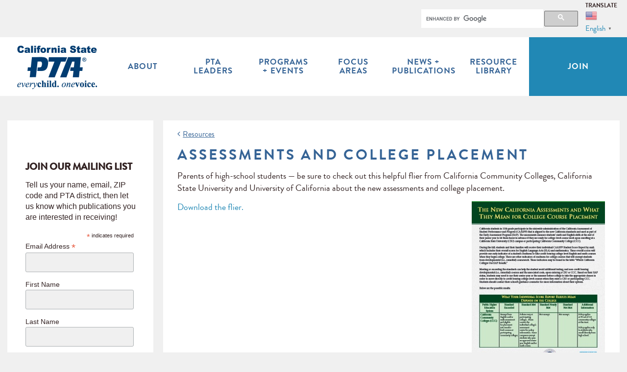

--- FILE ---
content_type: text/html; charset=UTF-8
request_url: https://capta.org/resource/assessments-and-college-placement/
body_size: 23106
content:
<!DOCTYPE html>
<html lang="en-US">

<head>

	
	
	<meta charset="UTF-8" />

	<meta http-equiv="X-UA-Compatible" content="IE=edge" />
	<meta name="viewport" content="width=device-width,initial-scale=1,user-scalable=no"/>
	<!-- <meta name="viewport" content="width=device-width, initial-scale=1" /> -->
	<meta name="description" content="The mission of the California State PTA is to positively impact the lives of all children and families." />
	<meta name="keywords" content="California PTA, Caifornia State PTA, PTA, California parents, California students, California teachers, California parents teachers, California teachers parents" />
	<title>Assessments and College Placement - California State PTA</title>
	<link rel="profile" href="http://gmpg.org/xfn/11" />
	<link rel="pingback" href="https://capta.org/xmlrpc.php" />
	<link href="https://capta.org/wp-content/themes/capta2015/lib/owl-carousel/2.0.0-beta.2.4/assets/owl.carousel.css" rel="stylesheet" />
	<link href="https://capta.org/wp-content/themes/capta2015/css/bootstrap.min.css" rel="stylesheet" />
	<link href="https://capta.org/wp-content/themes/capta2015/css/capta.css" rel="stylesheet" />
	<link href="//maxcdn.bootstrapcdn.com/font-awesome/4.2.0/css/font-awesome.min.css" rel="stylesheet" />
	<script src="https://capta.org/wp-content/themes/capta2015/lib/modernizr/modernizr.js"></script>
	<script src="https://ajax.googleapis.com/ajax/libs/jquery/1.11.1/jquery.min.js"></script>
	<script src="https://capta.org/wp-content/themes/capta2015/lib/owl-carousel/2.0.0-beta.2.4/owl.carousel.min.js"></script>
<!--
	<script src="//use.typekit.net/srs4pcd.js"></script>
	<script>try{Typekit.load();}catch(e){}</script>
-->

	<link rel="apple-touch-icon" sizes="57x57" href="/apple-touch-icon-57x57.png">
	<link rel="apple-touch-icon" sizes="114x114" href="/apple-touch-icon-114x114.png">
	<link rel="apple-touch-icon" sizes="72x72" href="/apple-touch-icon-72x72.png">
	<link rel="apple-touch-icon" sizes="144x144" href="/apple-touch-icon-144x144.png">
	<link rel="apple-touch-icon" sizes="60x60" href="/apple-touch-icon-60x60.png">
	<link rel="apple-touch-icon" sizes="120x120" href="/apple-touch-icon-120x120.png">
	<link rel="apple-touch-icon" sizes="76x76" href="/apple-touch-icon-76x76.png">
	<link rel="apple-touch-icon" sizes="152x152" href="/apple-touch-icon-152x152.png">
	<link rel="apple-touch-icon" sizes="180x180" href="/apple-touch-icon-180x180.png">
	<link rel="icon" type="image/png" href="/favicon-192x192.png" sizes="192x192">
	<link rel="icon" type="image/png" href="/favicon-160x160.png" sizes="160x160">
	<link rel="icon" type="image/png" href="/favicon-96x96.png" sizes="96x96">
	<link rel="icon" type="image/png" href="/favicon-16x16.png" sizes="16x16">
	<link rel="icon" type="image/png" href="/favicon-32x32.png" sizes="32x32">
	<meta name="msapplication-TileColor" content="#2b5797">
	<meta name="msapplication-TileImage" content="/mstile-144x144.png">

	<meta name='robots' content='index, follow, max-image-preview:large, max-snippet:-1, max-video-preview:-1' />

	<!-- This site is optimized with the Yoast SEO plugin v26.8 - https://yoast.com/product/yoast-seo-wordpress/ -->
	<link rel="canonical" href="https://aliceblue-pheasant-843327.hostingersite.com/resource/assessments-and-college-placement/" />
	<meta property="og:locale" content="en_US" />
	<meta property="og:type" content="article" />
	<meta property="og:title" content="Assessments and College Placement - California State PTA" />
	<meta property="og:description" content="Information on new assessments and college placement" />
	<meta property="og:url" content="https://aliceblue-pheasant-843327.hostingersite.com/resource/assessments-and-college-placement/" />
	<meta property="og:site_name" content="California State PTA" />
	<meta property="article:modified_time" content="2018-03-14T15:41:35+00:00" />
	<meta property="og:image" content="https://aliceblue-pheasant-843327.hostingersite.com/wp-content/uploads/2015/09/CollegeAssessments.jpg" />
	<meta name="twitter:card" content="summary_large_image" />
	<script type="application/ld+json" class="yoast-schema-graph">{"@context":"https://schema.org","@graph":[{"@type":"WebPage","@id":"https://aliceblue-pheasant-843327.hostingersite.com/resource/assessments-and-college-placement/","url":"https://aliceblue-pheasant-843327.hostingersite.com/resource/assessments-and-college-placement/","name":"Assessments and College Placement - California State PTA","isPartOf":{"@id":"https://aliceblue-pheasant-843327.hostingersite.com/#website"},"primaryImageOfPage":{"@id":"https://aliceblue-pheasant-843327.hostingersite.com/resource/assessments-and-college-placement/#primaryimage"},"image":{"@id":"https://aliceblue-pheasant-843327.hostingersite.com/resource/assessments-and-college-placement/#primaryimage"},"thumbnailUrl":"https://capta.org/wp-content/uploads/2015/09/CollegeAssessments.jpg","datePublished":"2015-09-28T16:53:33+00:00","dateModified":"2018-03-14T15:41:35+00:00","breadcrumb":{"@id":"https://aliceblue-pheasant-843327.hostingersite.com/resource/assessments-and-college-placement/#breadcrumb"},"inLanguage":"en-US","potentialAction":[{"@type":"ReadAction","target":["https://aliceblue-pheasant-843327.hostingersite.com/resource/assessments-and-college-placement/"]}]},{"@type":"ImageObject","inLanguage":"en-US","@id":"https://aliceblue-pheasant-843327.hostingersite.com/resource/assessments-and-college-placement/#primaryimage","url":"https://capta.org/wp-content/uploads/2015/09/CollegeAssessments.jpg","contentUrl":"https://capta.org/wp-content/uploads/2015/09/CollegeAssessments.jpg","width":272,"height":351},{"@type":"BreadcrumbList","@id":"https://aliceblue-pheasant-843327.hostingersite.com/resource/assessments-and-college-placement/#breadcrumb","itemListElement":[{"@type":"ListItem","position":1,"name":"Home","item":"https://aliceblue-pheasant-843327.hostingersite.com/"},{"@type":"ListItem","position":2,"name":"Resources","item":"https://aliceblue-pheasant-843327.hostingersite.com/resource/"},{"@type":"ListItem","position":3,"name":"Assessments and College Placement"}]},{"@type":"WebSite","@id":"https://aliceblue-pheasant-843327.hostingersite.com/#website","url":"https://aliceblue-pheasant-843327.hostingersite.com/","name":"California State PTA","description":"The mission of the California State PTA is to positively impact the lives of all children and families.","potentialAction":[{"@type":"SearchAction","target":{"@type":"EntryPoint","urlTemplate":"https://aliceblue-pheasant-843327.hostingersite.com/?s={search_term_string}"},"query-input":{"@type":"PropertyValueSpecification","valueRequired":true,"valueName":"search_term_string"}}],"inLanguage":"en-US"}]}</script>
	<!-- / Yoast SEO plugin. -->


<link rel='dns-prefetch' href='//platform-api.sharethis.com' />
<link rel='dns-prefetch' href='//fonts.googleapis.com' />
<link rel='dns-prefetch' href='//www.formstack.com' />
<link rel="alternate" type="application/rss+xml" title="California State PTA &raquo; Feed" href="https://capta.org/feed/" />
<link rel="alternate" type="application/rss+xml" title="California State PTA &raquo; Comments Feed" href="https://capta.org/comments/feed/" />
<link rel="alternate" title="oEmbed (JSON)" type="application/json+oembed" href="https://capta.org/wp-json/oembed/1.0/embed?url=https%3A%2F%2Fcapta.org%2Fresource%2Fassessments-and-college-placement%2F" />
<link rel="alternate" title="oEmbed (XML)" type="text/xml+oembed" href="https://capta.org/wp-json/oembed/1.0/embed?url=https%3A%2F%2Fcapta.org%2Fresource%2Fassessments-and-college-placement%2F&#038;format=xml" />
<style id='wp-img-auto-sizes-contain-inline-css' type='text/css'>
img:is([sizes=auto i],[sizes^="auto," i]){contain-intrinsic-size:3000px 1500px}
/*# sourceURL=wp-img-auto-sizes-contain-inline-css */
</style>
<link rel='stylesheet' id='mec-select2-style-css' href='https://capta.org/wp-content/plugins/modern-events-calendar-lite/assets/packages/select2/select2.min.css?ver=7.29.0' type='text/css' media='all' />
<link rel='stylesheet' id='mec-font-icons-css' href='https://capta.org/wp-content/plugins/modern-events-calendar-lite/assets/css/iconfonts.css?ver=7.29.0' type='text/css' media='all' />
<link rel='stylesheet' id='mec-frontend-style-css' href='https://capta.org/wp-content/plugins/modern-events-calendar-lite/assets/css/frontend.min.css?ver=7.29.0' type='text/css' media='all' />
<link rel='stylesheet' id='mec-tooltip-style-css' href='https://capta.org/wp-content/plugins/modern-events-calendar-lite/assets/packages/tooltip/tooltip.css?ver=7.29.0' type='text/css' media='all' />
<link rel='stylesheet' id='mec-tooltip-shadow-style-css' href='https://capta.org/wp-content/plugins/modern-events-calendar-lite/assets/packages/tooltip/tooltipster-sideTip-shadow.min.css?ver=7.29.0' type='text/css' media='all' />
<link rel='stylesheet' id='featherlight-css' href='https://capta.org/wp-content/plugins/modern-events-calendar-lite/assets/packages/featherlight/featherlight.css?ver=7.29.0' type='text/css' media='all' />
<link rel='stylesheet' id='mec-custom-google-font-css' href='https://fonts.googleapis.com/css?family=Arimo%3Aregular%2C+italic%2C+700%2C+700italic%2C+%7CArimo%3A700italic%2C+700italic%2C+700italic%2C+700italic%2C+&#038;subset=latin%2Clatin-ext&#038;ver=7.29.0' type='text/css' media='all' />
<link rel='stylesheet' id='mec-lity-style-css' href='https://capta.org/wp-content/plugins/modern-events-calendar-lite/assets/packages/lity/lity.min.css?ver=7.29.0' type='text/css' media='all' />
<link rel='stylesheet' id='mec-general-calendar-style-css' href='https://capta.org/wp-content/plugins/modern-events-calendar-lite/assets/css/mec-general-calendar.css?ver=7.29.0' type='text/css' media='all' />
<style id='wp-emoji-styles-inline-css' type='text/css'>

	img.wp-smiley, img.emoji {
		display: inline !important;
		border: none !important;
		box-shadow: none !important;
		height: 1em !important;
		width: 1em !important;
		margin: 0 0.07em !important;
		vertical-align: -0.1em !important;
		background: none !important;
		padding: 0 !important;
	}
/*# sourceURL=wp-emoji-styles-inline-css */
</style>
<link rel='stylesheet' id='wp-block-library-css' href='https://capta.org/wp-includes/css/dist/block-library/style.min.css?ver=6.9' type='text/css' media='all' />
<style id='global-styles-inline-css' type='text/css'>
:root{--wp--preset--aspect-ratio--square: 1;--wp--preset--aspect-ratio--4-3: 4/3;--wp--preset--aspect-ratio--3-4: 3/4;--wp--preset--aspect-ratio--3-2: 3/2;--wp--preset--aspect-ratio--2-3: 2/3;--wp--preset--aspect-ratio--16-9: 16/9;--wp--preset--aspect-ratio--9-16: 9/16;--wp--preset--color--black: #000000;--wp--preset--color--cyan-bluish-gray: #abb8c3;--wp--preset--color--white: #ffffff;--wp--preset--color--pale-pink: #f78da7;--wp--preset--color--vivid-red: #cf2e2e;--wp--preset--color--luminous-vivid-orange: #ff6900;--wp--preset--color--luminous-vivid-amber: #fcb900;--wp--preset--color--light-green-cyan: #7bdcb5;--wp--preset--color--vivid-green-cyan: #00d084;--wp--preset--color--pale-cyan-blue: #8ed1fc;--wp--preset--color--vivid-cyan-blue: #0693e3;--wp--preset--color--vivid-purple: #9b51e0;--wp--preset--gradient--vivid-cyan-blue-to-vivid-purple: linear-gradient(135deg,rgb(6,147,227) 0%,rgb(155,81,224) 100%);--wp--preset--gradient--light-green-cyan-to-vivid-green-cyan: linear-gradient(135deg,rgb(122,220,180) 0%,rgb(0,208,130) 100%);--wp--preset--gradient--luminous-vivid-amber-to-luminous-vivid-orange: linear-gradient(135deg,rgb(252,185,0) 0%,rgb(255,105,0) 100%);--wp--preset--gradient--luminous-vivid-orange-to-vivid-red: linear-gradient(135deg,rgb(255,105,0) 0%,rgb(207,46,46) 100%);--wp--preset--gradient--very-light-gray-to-cyan-bluish-gray: linear-gradient(135deg,rgb(238,238,238) 0%,rgb(169,184,195) 100%);--wp--preset--gradient--cool-to-warm-spectrum: linear-gradient(135deg,rgb(74,234,220) 0%,rgb(151,120,209) 20%,rgb(207,42,186) 40%,rgb(238,44,130) 60%,rgb(251,105,98) 80%,rgb(254,248,76) 100%);--wp--preset--gradient--blush-light-purple: linear-gradient(135deg,rgb(255,206,236) 0%,rgb(152,150,240) 100%);--wp--preset--gradient--blush-bordeaux: linear-gradient(135deg,rgb(254,205,165) 0%,rgb(254,45,45) 50%,rgb(107,0,62) 100%);--wp--preset--gradient--luminous-dusk: linear-gradient(135deg,rgb(255,203,112) 0%,rgb(199,81,192) 50%,rgb(65,88,208) 100%);--wp--preset--gradient--pale-ocean: linear-gradient(135deg,rgb(255,245,203) 0%,rgb(182,227,212) 50%,rgb(51,167,181) 100%);--wp--preset--gradient--electric-grass: linear-gradient(135deg,rgb(202,248,128) 0%,rgb(113,206,126) 100%);--wp--preset--gradient--midnight: linear-gradient(135deg,rgb(2,3,129) 0%,rgb(40,116,252) 100%);--wp--preset--font-size--small: 13px;--wp--preset--font-size--medium: 20px;--wp--preset--font-size--large: 36px;--wp--preset--font-size--x-large: 42px;--wp--preset--spacing--20: 0.44rem;--wp--preset--spacing--30: 0.67rem;--wp--preset--spacing--40: 1rem;--wp--preset--spacing--50: 1.5rem;--wp--preset--spacing--60: 2.25rem;--wp--preset--spacing--70: 3.38rem;--wp--preset--spacing--80: 5.06rem;--wp--preset--shadow--natural: 6px 6px 9px rgba(0, 0, 0, 0.2);--wp--preset--shadow--deep: 12px 12px 50px rgba(0, 0, 0, 0.4);--wp--preset--shadow--sharp: 6px 6px 0px rgba(0, 0, 0, 0.2);--wp--preset--shadow--outlined: 6px 6px 0px -3px rgb(255, 255, 255), 6px 6px rgb(0, 0, 0);--wp--preset--shadow--crisp: 6px 6px 0px rgb(0, 0, 0);}:where(.is-layout-flex){gap: 0.5em;}:where(.is-layout-grid){gap: 0.5em;}body .is-layout-flex{display: flex;}.is-layout-flex{flex-wrap: wrap;align-items: center;}.is-layout-flex > :is(*, div){margin: 0;}body .is-layout-grid{display: grid;}.is-layout-grid > :is(*, div){margin: 0;}:where(.wp-block-columns.is-layout-flex){gap: 2em;}:where(.wp-block-columns.is-layout-grid){gap: 2em;}:where(.wp-block-post-template.is-layout-flex){gap: 1.25em;}:where(.wp-block-post-template.is-layout-grid){gap: 1.25em;}.has-black-color{color: var(--wp--preset--color--black) !important;}.has-cyan-bluish-gray-color{color: var(--wp--preset--color--cyan-bluish-gray) !important;}.has-white-color{color: var(--wp--preset--color--white) !important;}.has-pale-pink-color{color: var(--wp--preset--color--pale-pink) !important;}.has-vivid-red-color{color: var(--wp--preset--color--vivid-red) !important;}.has-luminous-vivid-orange-color{color: var(--wp--preset--color--luminous-vivid-orange) !important;}.has-luminous-vivid-amber-color{color: var(--wp--preset--color--luminous-vivid-amber) !important;}.has-light-green-cyan-color{color: var(--wp--preset--color--light-green-cyan) !important;}.has-vivid-green-cyan-color{color: var(--wp--preset--color--vivid-green-cyan) !important;}.has-pale-cyan-blue-color{color: var(--wp--preset--color--pale-cyan-blue) !important;}.has-vivid-cyan-blue-color{color: var(--wp--preset--color--vivid-cyan-blue) !important;}.has-vivid-purple-color{color: var(--wp--preset--color--vivid-purple) !important;}.has-black-background-color{background-color: var(--wp--preset--color--black) !important;}.has-cyan-bluish-gray-background-color{background-color: var(--wp--preset--color--cyan-bluish-gray) !important;}.has-white-background-color{background-color: var(--wp--preset--color--white) !important;}.has-pale-pink-background-color{background-color: var(--wp--preset--color--pale-pink) !important;}.has-vivid-red-background-color{background-color: var(--wp--preset--color--vivid-red) !important;}.has-luminous-vivid-orange-background-color{background-color: var(--wp--preset--color--luminous-vivid-orange) !important;}.has-luminous-vivid-amber-background-color{background-color: var(--wp--preset--color--luminous-vivid-amber) !important;}.has-light-green-cyan-background-color{background-color: var(--wp--preset--color--light-green-cyan) !important;}.has-vivid-green-cyan-background-color{background-color: var(--wp--preset--color--vivid-green-cyan) !important;}.has-pale-cyan-blue-background-color{background-color: var(--wp--preset--color--pale-cyan-blue) !important;}.has-vivid-cyan-blue-background-color{background-color: var(--wp--preset--color--vivid-cyan-blue) !important;}.has-vivid-purple-background-color{background-color: var(--wp--preset--color--vivid-purple) !important;}.has-black-border-color{border-color: var(--wp--preset--color--black) !important;}.has-cyan-bluish-gray-border-color{border-color: var(--wp--preset--color--cyan-bluish-gray) !important;}.has-white-border-color{border-color: var(--wp--preset--color--white) !important;}.has-pale-pink-border-color{border-color: var(--wp--preset--color--pale-pink) !important;}.has-vivid-red-border-color{border-color: var(--wp--preset--color--vivid-red) !important;}.has-luminous-vivid-orange-border-color{border-color: var(--wp--preset--color--luminous-vivid-orange) !important;}.has-luminous-vivid-amber-border-color{border-color: var(--wp--preset--color--luminous-vivid-amber) !important;}.has-light-green-cyan-border-color{border-color: var(--wp--preset--color--light-green-cyan) !important;}.has-vivid-green-cyan-border-color{border-color: var(--wp--preset--color--vivid-green-cyan) !important;}.has-pale-cyan-blue-border-color{border-color: var(--wp--preset--color--pale-cyan-blue) !important;}.has-vivid-cyan-blue-border-color{border-color: var(--wp--preset--color--vivid-cyan-blue) !important;}.has-vivid-purple-border-color{border-color: var(--wp--preset--color--vivid-purple) !important;}.has-vivid-cyan-blue-to-vivid-purple-gradient-background{background: var(--wp--preset--gradient--vivid-cyan-blue-to-vivid-purple) !important;}.has-light-green-cyan-to-vivid-green-cyan-gradient-background{background: var(--wp--preset--gradient--light-green-cyan-to-vivid-green-cyan) !important;}.has-luminous-vivid-amber-to-luminous-vivid-orange-gradient-background{background: var(--wp--preset--gradient--luminous-vivid-amber-to-luminous-vivid-orange) !important;}.has-luminous-vivid-orange-to-vivid-red-gradient-background{background: var(--wp--preset--gradient--luminous-vivid-orange-to-vivid-red) !important;}.has-very-light-gray-to-cyan-bluish-gray-gradient-background{background: var(--wp--preset--gradient--very-light-gray-to-cyan-bluish-gray) !important;}.has-cool-to-warm-spectrum-gradient-background{background: var(--wp--preset--gradient--cool-to-warm-spectrum) !important;}.has-blush-light-purple-gradient-background{background: var(--wp--preset--gradient--blush-light-purple) !important;}.has-blush-bordeaux-gradient-background{background: var(--wp--preset--gradient--blush-bordeaux) !important;}.has-luminous-dusk-gradient-background{background: var(--wp--preset--gradient--luminous-dusk) !important;}.has-pale-ocean-gradient-background{background: var(--wp--preset--gradient--pale-ocean) !important;}.has-electric-grass-gradient-background{background: var(--wp--preset--gradient--electric-grass) !important;}.has-midnight-gradient-background{background: var(--wp--preset--gradient--midnight) !important;}.has-small-font-size{font-size: var(--wp--preset--font-size--small) !important;}.has-medium-font-size{font-size: var(--wp--preset--font-size--medium) !important;}.has-large-font-size{font-size: var(--wp--preset--font-size--large) !important;}.has-x-large-font-size{font-size: var(--wp--preset--font-size--x-large) !important;}
/*# sourceURL=global-styles-inline-css */
</style>

<style id='classic-theme-styles-inline-css' type='text/css'>
/*! This file is auto-generated */
.wp-block-button__link{color:#fff;background-color:#32373c;border-radius:9999px;box-shadow:none;text-decoration:none;padding:calc(.667em + 2px) calc(1.333em + 2px);font-size:1.125em}.wp-block-file__button{background:#32373c;color:#fff;text-decoration:none}
/*# sourceURL=/wp-includes/css/classic-themes.min.css */
</style>
<link rel='stylesheet' id='mediaelement-css' href='https://capta.org/wp-includes/js/mediaelement/mediaelementplayer-legacy.min.css?ver=4.2.17' type='text/css' media='all' />
<link rel='stylesheet' id='wp-mediaelement-css' href='https://capta.org/wp-includes/js/mediaelement/wp-mediaelement.min.css?ver=6.9' type='text/css' media='all' />
<link rel='stylesheet' id='view_editor_gutenberg_frontend_assets-css' href='https://capta.org/wp-content/plugins/wp-views/public/css/views-frontend.css?ver=3.6.21' type='text/css' media='all' />
<style id='view_editor_gutenberg_frontend_assets-inline-css' type='text/css'>
.wpv-sort-list-dropdown.wpv-sort-list-dropdown-style-default > span.wpv-sort-list,.wpv-sort-list-dropdown.wpv-sort-list-dropdown-style-default .wpv-sort-list-item {border-color: #cdcdcd;}.wpv-sort-list-dropdown.wpv-sort-list-dropdown-style-default .wpv-sort-list-item a {color: #444;background-color: #fff;}.wpv-sort-list-dropdown.wpv-sort-list-dropdown-style-default a:hover,.wpv-sort-list-dropdown.wpv-sort-list-dropdown-style-default a:focus {color: #000;background-color: #eee;}.wpv-sort-list-dropdown.wpv-sort-list-dropdown-style-default .wpv-sort-list-item.wpv-sort-list-current a {color: #000;background-color: #eee;}
.wpv-sort-list-dropdown.wpv-sort-list-dropdown-style-default > span.wpv-sort-list,.wpv-sort-list-dropdown.wpv-sort-list-dropdown-style-default .wpv-sort-list-item {border-color: #cdcdcd;}.wpv-sort-list-dropdown.wpv-sort-list-dropdown-style-default .wpv-sort-list-item a {color: #444;background-color: #fff;}.wpv-sort-list-dropdown.wpv-sort-list-dropdown-style-default a:hover,.wpv-sort-list-dropdown.wpv-sort-list-dropdown-style-default a:focus {color: #000;background-color: #eee;}.wpv-sort-list-dropdown.wpv-sort-list-dropdown-style-default .wpv-sort-list-item.wpv-sort-list-current a {color: #000;background-color: #eee;}.wpv-sort-list-dropdown.wpv-sort-list-dropdown-style-grey > span.wpv-sort-list,.wpv-sort-list-dropdown.wpv-sort-list-dropdown-style-grey .wpv-sort-list-item {border-color: #cdcdcd;}.wpv-sort-list-dropdown.wpv-sort-list-dropdown-style-grey .wpv-sort-list-item a {color: #444;background-color: #eeeeee;}.wpv-sort-list-dropdown.wpv-sort-list-dropdown-style-grey a:hover,.wpv-sort-list-dropdown.wpv-sort-list-dropdown-style-grey a:focus {color: #000;background-color: #e5e5e5;}.wpv-sort-list-dropdown.wpv-sort-list-dropdown-style-grey .wpv-sort-list-item.wpv-sort-list-current a {color: #000;background-color: #e5e5e5;}
.wpv-sort-list-dropdown.wpv-sort-list-dropdown-style-default > span.wpv-sort-list,.wpv-sort-list-dropdown.wpv-sort-list-dropdown-style-default .wpv-sort-list-item {border-color: #cdcdcd;}.wpv-sort-list-dropdown.wpv-sort-list-dropdown-style-default .wpv-sort-list-item a {color: #444;background-color: #fff;}.wpv-sort-list-dropdown.wpv-sort-list-dropdown-style-default a:hover,.wpv-sort-list-dropdown.wpv-sort-list-dropdown-style-default a:focus {color: #000;background-color: #eee;}.wpv-sort-list-dropdown.wpv-sort-list-dropdown-style-default .wpv-sort-list-item.wpv-sort-list-current a {color: #000;background-color: #eee;}.wpv-sort-list-dropdown.wpv-sort-list-dropdown-style-grey > span.wpv-sort-list,.wpv-sort-list-dropdown.wpv-sort-list-dropdown-style-grey .wpv-sort-list-item {border-color: #cdcdcd;}.wpv-sort-list-dropdown.wpv-sort-list-dropdown-style-grey .wpv-sort-list-item a {color: #444;background-color: #eeeeee;}.wpv-sort-list-dropdown.wpv-sort-list-dropdown-style-grey a:hover,.wpv-sort-list-dropdown.wpv-sort-list-dropdown-style-grey a:focus {color: #000;background-color: #e5e5e5;}.wpv-sort-list-dropdown.wpv-sort-list-dropdown-style-grey .wpv-sort-list-item.wpv-sort-list-current a {color: #000;background-color: #e5e5e5;}.wpv-sort-list-dropdown.wpv-sort-list-dropdown-style-blue > span.wpv-sort-list,.wpv-sort-list-dropdown.wpv-sort-list-dropdown-style-blue .wpv-sort-list-item {border-color: #0099cc;}.wpv-sort-list-dropdown.wpv-sort-list-dropdown-style-blue .wpv-sort-list-item a {color: #444;background-color: #cbddeb;}.wpv-sort-list-dropdown.wpv-sort-list-dropdown-style-blue a:hover,.wpv-sort-list-dropdown.wpv-sort-list-dropdown-style-blue a:focus {color: #000;background-color: #95bedd;}.wpv-sort-list-dropdown.wpv-sort-list-dropdown-style-blue .wpv-sort-list-item.wpv-sort-list-current a {color: #000;background-color: #95bedd;}
/*# sourceURL=view_editor_gutenberg_frontend_assets-inline-css */
</style>
<link rel='stylesheet' id='bcct_style-css' href='https://capta.org/wp-content/plugins/better-click-to-tweet/assets/css/styles.css?ver=3.0' type='text/css' media='all' />
<link rel='stylesheet' id='capta-gcse-css' href='https://capta.org/wp-content/plugins/capta-search/css/capta-gcse.css?ver=6.9' type='text/css' media='all' />
<link rel='stylesheet' id='formstack-css-css' href='//www.formstack.com/forms/css/2/wordpress-post.css?ver=6.9' type='text/css' media='all' />
<link rel='stylesheet' id='share-this-share-buttons-sticky-css' href='https://capta.org/wp-content/plugins/sharethis-share-buttons/css/mu-style.css?ver=1768640720' type='text/css' media='all' />
<link rel='stylesheet' id='video_popup_main_style-css' href='https://capta.org/wp-content/plugins/video-popup/assets/css/videoPopup.css?ver=2.0.3' type='text/css' media='all' />
<link rel='stylesheet' id='capta-style-css' href='https://capta.org/wp-content/themes/capta2015/style.css?ver=6.9' type='text/css' media='all' />
<link rel='stylesheet' id='dashicons-css' href='https://capta.org/wp-includes/css/dashicons.min.css?ver=6.9' type='text/css' media='all' />
<link rel='stylesheet' id='toolset-select2-css-css' href='https://capta.org/wp-content/plugins/wp-views/vendor/toolset/toolset-common/res/lib/select2/select2.css?ver=6.9' type='text/css' media='screen' />
<script type="text/javascript" src="https://capta.org/wp-content/plugins/cred-frontend-editor/vendor/toolset/common-es/public/toolset-common-es-frontend.js?ver=175000" id="toolset-common-es-frontend-js"></script>
<script type="text/javascript" src="https://capta.org/wp-includes/js/jquery/jquery.min.js?ver=3.7.1" id="jquery-core-js"></script>
<script type="text/javascript" src="https://capta.org/wp-includes/js/jquery/jquery-migrate.min.js?ver=3.4.1" id="jquery-migrate-js"></script>
<script type="text/javascript" src="//platform-api.sharethis.com/js/sharethis.js?ver=2.3.6#property=5cdc4af17f177d00120fa2ff&amp;product=sticky-buttons&amp;source=sharethis-share-buttons-wordpress" id="share-this-share-buttons-mu-js"></script>
<script type="text/javascript" id="video_popup_main_modal-js-extra">
/* <![CDATA[ */
var theVideoPopupGeneralOptions = {"wrap_close":"false","no_cookie":"false","debug":"0"};
//# sourceURL=video_popup_main_modal-js-extra
/* ]]> */
</script>
<script type="text/javascript" src="https://capta.org/wp-content/plugins/video-popup/assets/js/videoPopup.js?ver=2.0.3" id="video_popup_main_modal-js"></script>
<link rel="https://api.w.org/" href="https://capta.org/wp-json/" /><link rel="EditURI" type="application/rsd+xml" title="RSD" href="https://capta.org/xmlrpc.php?rsd" />
<meta name="generator" content="WordPress 6.9" />
<link rel='shortlink' href='https://capta.org/?p=5021' />
 <script> window.addEventListener("load",function(){ var c={script:false,link:false}; function ls(s) { if(!['script','link'].includes(s)||c[s]){return;}c[s]=true; var d=document,f=d.getElementsByTagName(s)[0],j=d.createElement(s); if(s==='script'){j.async=true;j.src='https://capta.org/wp-content/plugins/wp-views/vendor/toolset/blocks/public/js/frontend.js?v=1.6.17';}else{ j.rel='stylesheet';j.href='https://capta.org/wp-content/plugins/wp-views/vendor/toolset/blocks/public/css/style.css?v=1.6.17';} f.parentNode.insertBefore(j, f); }; function ex(){ls('script');ls('link')} window.addEventListener("scroll", ex, {once: true}); if (('IntersectionObserver' in window) && ('IntersectionObserverEntry' in window) && ('intersectionRatio' in window.IntersectionObserverEntry.prototype)) { var i = 0, fb = document.querySelectorAll("[class^='tb-']"), o = new IntersectionObserver(es => { es.forEach(e => { o.unobserve(e.target); if (e.intersectionRatio > 0) { ex();o.disconnect();}else{ i++;if(fb.length>i){o.observe(fb[i])}} }) }); if (fb.length) { o.observe(fb[i]) } } }) </script>
	<noscript>
		<link rel="stylesheet" href="https://capta.org/wp-content/plugins/wp-views/vendor/toolset/blocks/public/css/style.css">
	</noscript><link rel="icon" href="https://capta.org/wp-content/uploads/2022/10/cropped-CAPTA-Logo-Blue-32x32.png" sizes="32x32" />
<link rel="icon" href="https://capta.org/wp-content/uploads/2022/10/cropped-CAPTA-Logo-Blue-192x192.png" sizes="192x192" />
<link rel="apple-touch-icon" href="https://capta.org/wp-content/uploads/2022/10/cropped-CAPTA-Logo-Blue-180x180.png" />
<meta name="msapplication-TileImage" content="https://capta.org/wp-content/uploads/2022/10/cropped-CAPTA-Logo-Blue-270x270.png" />
		<style type="text/css" id="wp-custom-css">
			/*
You can add your own CSS here.
Click the help icon above to learn more.
*/

/*
Added by Brad Waller 07/21/2017
to correct for the longer title of
Vice President of Health & Community Concerns that did not fit the display
narrowed the side margin from 15 to 10px
*/
/*Edits to new arts page by Vi Le*/
.entry-content img {
	max-width: 100%;
}
body.page-id-10295 aside#mainwrapleft, 
body.page-id-10295 .entry-header {
  display: none;
}
body.page-id-10295 div#mainwrapright {
  width: 100%;
}
body.page-id-10295 .contentbox .hentry {
	padding-top: 0;
	padding-bottom: 0;
}
body.page-id-10295 div#mainwrapright img.alignwide {
  margin-left: -3.4%;
  margin-right: -3.4%;
	margin-bottom: 0;
  max-width: 106.8%;
	width: 106.8%;
}
body.page-id-10295 .socialboxwrap.container section.socialbox {
  background: #FFF;
  margin: 10px 0;
}
body.page-id-10295 .socialboxwrap.container {
  background: #FFF;
  width: calc(100% - 30px);
  margin: 0 15px;
}
body.page-id-10295 .socialboxwrap.container .socialbox li span {
  background: #FFF;
}
body.page-id-10295 .socialboxwrap.container .socialbox li span:hover {
  background: #f9c734;
}
body.page-id-10295 .entry-content {
  position: relative;
}

/*end*/

/**** EDITS BY BRENT 7/1/2020 ****/
.entry-content img {
	max-width: 100%;
}
body.page-id-9688 aside#mainwrapleft, 
body.page-id-9688 .entry-header {
  display: none;
}
body.page-id-9688 div#mainwrapright {
  width: 100%;
}
body.page-id-9688 .contentbox .hentry {
	padding-top: 0;
	padding-bottom: 0;
}
body.page-id-9688 div#mainwrapright img.alignwide {
  margin-left: -3.4%;
  margin-right: -3.4%;
	margin-bottom: 0;
  max-width: 106.8%;
	width: 106.8%;
}
body.page-id-9688 .socialboxwrap.container section.socialbox {
  background: #FFF;
  margin: 10px 0;
}
body.page-id-9688 .socialboxwrap.container {
  background: #FFF;
  width: calc(100% - 30px);
  margin: 0 15px;
}
body.page-id-9688 .socialboxwrap.container .socialbox li span {
  background: #FFF;
}
body.page-id-9688 .socialboxwrap.container .socialbox li span:hover {
  background: #f9c734;
}
body.page-id-9688 .entry-content {
  position: relative;
}

.landing-hero-bg {
  position: absolute;
  width: 100%;
  height: 0;
  padding-bottom: 35.79%;
  left: 0;
  background: #2a516c;
}
.landing-hero-wrapper {
  align-items: stretch;
  background: #2a516c;
  background-size: 100% !important;
  display: flex;
  flex-wrap: wrap;
  height: 0;
  margin-left: -3.4%;
  margin-right: -3.4%;
	margin-bottom: 80px;
  max-width: 106.8%;
	opacity: 0;
  padding: 3vw 3vw 35% 3vw;
  position: relative;
  width: 106.8%;
  transition: background-size .5s ease-out, opacity .5s ease-out;
}
.animate-hero .landing-hero-wrapper {
  background: #2a516c url(https://capta.org/wp-content/uploads/2020/07/hero-typography@2x.png) no-repeat top right;
  background-size: 110% !important;
	opacity: 1;
}
.landing-hero-wrapper .landing-hero-inner {
  width: 100%;
}
.landing-hero-wrapper .landing-hero-inner .landing-hero-heading {
  overflow: hidden;
  text-align: center;
  width: 100%;
}
.landing-hero-wrapper .landing-hero-inner .landing-hero-heading img {
  display: block;
  margin: 0;
  transform: translateY(100%);
  width: 100%;
  transition: transform .5s ease-out .75s;
}
.animate-hero .landing-hero-wrapper .landing-hero-inner .landing-hero-heading img {
  transform: translateY(0%);
}
.landing-hero-wrapper .landing-hero-inner .landing-hero-dudes {
  bottom: 0;
  position: absolute;
  text-align: right;
  width: 77%;
}
.landing-hero-wrapper .landing-hero-inner .landing-hero-dudes img {
  margin: 0;
  max-width: 20vw;
	opacity: 0;
	visibility: hidden;
	width: 100%;
	transition: all .5s ease-out .25s;
}
.animate-hero .landing-hero-wrapper .landing-hero-inner .landing-hero-dudes img {
	max-width: 25.5vw;
  opacity: 1;
  visibility: visible;
}
.landing-hero-dtlogo {
  bottom: 3vw;
  left: 3vw;
	opacity: 0;
  position: absolute;
	transform: translateY(50%);
	visibility: hidden;
	transition: all .5s ease-out .75s;
}
.animate-hero .landing-hero-dtlogo {
	opacity: 1;
	transform: translateY(0%);
	visibility: visible;
}
.landing-hero-dtlogo img {
  margin: 0;
  width: 8vw;
}
h3.animate-heading {
	color: #2A516C; 
	font-size: 40px; 
	margin-top: 0; 
	margin-bottom: 45px; 
	opacity: 0; 
	padding: 0 20px; 
	text-align: center; 
	text-transform: uppercase; 
	transform: translateY(100%);
	visibility: hidden;
	transition: all .5s ease-out 1.25s;
}
.animate-hero h3.animate-heading {
	opacity: 1;
	transform: translateY(0%);
	visibility: visible;
}
.resources-wrapper {
  display: flex;
  flex-direction: column;
  align-items: center;
  max-width: 1400px;
  margin: 70px auto 0;
}
.resources-row {
  display: flex;
  align-items: flex-start;
	flex-wrap: wrap;
  margin-left: -30px;
  margin-bottom: 80px;
}
.resources-row .resource {
  padding-left: 30px;
  width: 50%;
}
.resources-row .resource h3 {
  color: #2A516C;
  font-size: 22px;
	margin-top: 0;
  text-transform: uppercase;
}
.resource-thumbnails {
  margin-bottom: 30px;
  position: relative;
}
.resource-thumbnails br {
  display: none;
}
.resource-thumbnails img {
  margin: 0;
}
.resource-thumbnails .resource-thumbnail-front {
  left: 0;
  position: absolute;
  top: 0;
  opacity: 1;
  visibility: visible;
  transition: all .5s ease-out;
}
.resource:hover .resource-thumbnails .resource-thumbnail-front,
.resource:focus .resource-thumbnails .resource-thumbnail-front {
  opacity: 0;
  visibility: hidden;
}
.resource-excerpt {
  margin-bottom: 20px;
}
.resource .button {
  background: #2A516C;
  color: #FFF;
	display: inline-block;
	font-size: 16px;
  padding: 8px 20px 5px;
	text-transform: uppercase;
  transition: background .2s ease-out;
}
.resource .button:hover,
.resource .button:focus {
  background: #000;
}
.resource p:last-of-type {
  margin-bottom: 0;
}
.newsletter-signup-wrapper {
  align-items: stretch;
  display: flex;
	flex-wrap: wrap;
  margin: 0 auto 120px;
  max-width: 1400px;
  width: 100%;
}
.newsletter-signup-wrapper .nsu-left {
  width: calc(50% - 15px);
}
.newsletter-signup-wrapper .nsu-right {
  background: #1F4268;
  color: #FFF;
  padding: 30px;
  width: calc(50% + 15px);
}
.newsletter-signup-wrapper .nsu-right h3 {
	font-size: 28px;
	margin-top: 0;
	text-transform: uppercase;
}
.newsletter-signup-wrapper .nsu-right form br {
	display: none;
}
.newsletter-signup-wrapper .nsu-right form input[type="text"],
.newsletter-signup-wrapper .nsu-right form input[type="email"],
.newsletter-signup-wrapper .nsu-right form textarea {
  background: rgba(54,100,150,.32);
  border: 0;
  border-radius: 8px;
  margin-bottom: 12px;
  padding: 12px 16px;
  width: 100%;
}
.newsletter-signup-wrapper .nsu-right form input::-webkit-input-placeholder {
  color: #FFF;
  font-size: 16px;
}
.newsletter-signup-wrapper .nsu-right form ul.mailer {
	align-items: flex-start;
	display: flex;
	flex-wrap: wrap;
	padding: 0;
}
.newsletter-signup-wrapper .nsu-right form ul.mailer li {
	align-items: center;
	display: flex;
	margin-bottom: 10px;
  width: 50%;
}
.newsletter-signup-wrapper .nsu-right form ul.mailer li label {
	cursor: default;
	font-size: 16px;
	position: relative;
}
.newsletter-signup-wrapper .nsu-right form ul.mailer li input[type="checkbox"] {
	background: transparent;
	border: 1px solid #FFF;
	border-radius: 4px;
	cursor: pointer;
	font-family: fontawesome;
	height: 16px;
	margin: 0 8px 0 0;
	width: 16px;
	-webkit-appearance: none;
}
.newsletter-signup-wrapper .nsu-right form ul.mailer li input[type="checkbox"]:checked {
	background: #FFF;
}
.newsletter-signup-wrapper .nsu-right form input#btnSubmit {
  background: #F26E23;
  padding: 6px 36px;
  transition: background .2s ease-out;
}
.newsletter-signup-wrapper .nsu-right form input#btnSubmit:hover,
.newsletter-signup-wrapper .nsu-right form input#btnSubmit:focus {
  background: #4EB3B4;
}

@media only screen and (max-width: 1024px) {
	.landing-hero-wrapper {
		margin-bottom: 40px;
	}
	h3.animate-heading {
		font-size: 32px !important;
		margin-bottom: 20px;
	}
  .newsletter-signup-wrapper .nsu-left {
		background-position: center 20% !important;
		padding-bottom: 62%;
    width: 100%;
  }
	.newsletter-signup-wrapper .nsu-right {
		width: 100%;
	}
}
@media only screen and (max-width: 767px) {
	.resources-wrapper {
		margin: 35px auto 0;
	}
	.resources-row .resource {
		margin-bottom: 60px;
		padding: 0;
		width: 100%;
	}
	.resources-row .resource h3 {
		margin: 0 0 2px 0;
	}
	.resource-excerpt {
  	margin-bottom: 10px;
	}
	.resources-row {
		margin: 0;
	}
	.resource-thumbnails {
	  margin-bottom: 10px;
	}
	.newsletter-signup-wrapper .nsu-right {
		padding: 15px 20px;
	}
}
@media only screen and (max-width: 600px) {
  .newsletter-signup-wrapper .nsu-right form ul.mailer li {
    width: 100%;
  }
}
/**** END EDITS BY BRENT ****/

.staffmembers .post h3 {
    margin: 0 10px;
}
/*
Added by Brad Waller 07/19/2018
Add color to footer links to make them visible, hide the updated time and author byline
*/
.footerlinks a, footer a {
    color: #2188b5;
}
.updated {
		display: none;
}
.byline {
		display: none;
}
.mailer li{
	list-style:none;
	
}
/*added by Vi Le 08/16/2018 add blog to capta template. Modified 6/14/2019 adding in totemlogin*/
.footerlinks .blog .totemlogin{
	color:#2188b5;
	width:62px;
	text-align:center;
}
.footerlinks .blog i::before{
	content:"\f03a";
}
.footerlinks .blog a:hover{
	width:110px
}
.footerlinks .totemlogin a:hover{
	width:225px
}
.footerlinks .totemlogin i::before{
	content:"\f108";
}
.footerlinks .blog .totemlogin a:active,.footerlinks .blog .totemlogin a:focus,.footerlinks .blog .totemlogin a:hover,.touch .footerlinks .blog .totemlogin a{width:131px}
.widget-area{
	text-align:center;
}
@media (max-width: 1024px)
{
	body {padding-bottom:0 !important}
}
/*#bottomblocks .col-md-6 div{height:}*/

/* Added by David Lake for Resource Library */

/* Typography */
h3.submitted_to {color:#f26e23;}

/* Resource Grid */
.hentry .entry-content-library {
    padding-right: 3.2%;
    padding-left: 3.2%;
}
.library-resource-grid h4 {
	margin: 0 0 10px;
	text-transform: none;
	color: #666;
}
#resourceswrap.library-resource-grid::before {
    border-top: none;
}
/*
.page-template-page-resource-library .dropdown-menu,
.page-template-page-resources-hub  .dropdown-menu {
	display:none !important;
}
.resource-hub .dropdown-menu, .resource_hub_section nav.row.subnav li, .page-template-page-resources-hub-admin nav.row.subnav li {display:none !important;}
*/
/* Resource meta info */

.resource_status {
	font-size: 14px;
	color: green;
	margin-bottom: 10px;
		line-height:1.1;
}
.resource_status a:link, .resource_status a:visited {
	color: green;
	text-decoration:underline;
}
.resource_status a:hover {
	color: #2188b5;
	text-decoration:underline;
}
.resource_status.aging {
	color: darkorange;
}
.library-resource-grid ul ul.resource_meta_info {
    padding: 0;
	  margin: 0;
	  list-style: none !important;
}
.library-resource-grid ul ul.resource_meta_info li {
    padding: 0 0 .5em;
	  margin: 0 0 0;
	  list-style: none !important;
	  font-size: 14px;
	  line-height: 1.2;
	color: #888;
}
.library-resource-grid ul ul.resource_meta_info li a:link,  .library-resource-grid ul ul.resource_meta_info li a:visited {
	color: #888;
}
.library-resource-grid ul ul.resource_meta_info li .fa, .library-resource-grid ul ul.resource_meta_info li .far, .library-resource-grid ul ul.resource_meta_info li .fas {
	font-size: 16px;
	position: relative;
	top: 1px;
	margin-right: 5px;
	min-width: 20px;
	text-align: center;
}
@media all and (max-width: 1370px) {
.module-post.library-resource-grid .post {
	width: 50%;
	margin: 0 0 20px;
	padding: 0 3.2% 15px;
	margin-bottom: 20px;
}
#resourceswrap.library-resource-grid .post p {
    display: block;
}
}

/* Libary Search Form */
.library_search_by_category {
	float:left;width:45%;margin-right:5%;margin-bottom:30px;
}
.entry-content-library .btn {
	background-repeat: repeat;
}
@media all and (max-width: 600px) {
.library_search_by_category {
	width:100%;
}	
}

/* Search Results */

.page-template-page-resources-hub .hentry header {
    padding-left: 6%;
}
.page-template-page-resources-hub .wpv-pagination-nav-links-container {
	display: inline-block;
  margin-left: auto;
  margin-right: auto;}
.pagination > .active > a, .pagination > .active > a:focus, .pagination > .active > a:hover, .pagination > .active > span, .pagination > .active > span:focus, .pagination > .active > span:hover {
	background-color: #f26e23;
	border-color: #f26e23;
}

/* Cred Forms styles */

.cred-form .col-md-12 {padding-left:0;padding-right:0;}
.cred-form .col-md-6 {padding-left:0;padding-right:50px;}
.cred-form .form-group { margin-bottom: 30px !important;}
.cred-form .form-group label:first-child {
	font-weight:bold;
	color: #366496;
}
label.wpt-form-checkbox-label {font-weight: normal !Important;color:#000 !important;}
.cred-form ul.wpt-form-set-checkboxes, .cred-form ul.wpt-form-set-radios {padding-left:0;}
.cred-form .horizontal_list ul.wpt-form-set-checkboxes li, .cred-form .horizontal_list ul.wpt-form-set-radios li {display:inline-block;margin-right:20px;}
.resource_hub_form_tip.bot {color:#cc5600;padding-top:5px;}

.cred-form .hide_add_new a.wpt-hierarchical-taxonomy-add-new-show-hide {display:none !important;}
.cred-form textarea {width:100%;padding:6px 12px;border:1px solid #ccc;border-radius: 4px;}
.cred-form .required {color:#900;}
.cred-form .btn {border:none !Important;}

input.js-wpt-date {
	width: 90%;
  display: inline-block;
  margin-right: 10px;
}
.ui-datepicker-trigger {margin: 15px 0 0; }
#loginform input, .login-username input {border:1px solid #ccc;border-radius: 4px;}

#loginform p.login-username label, #loginform p.login-password label {width:150px;}
#resetpasswordform p.reset-pass  label {width:160px;}
#forgotpasswordform .login-username label {margin-right:20px;}

#resetpasswordform p.reset-pass input,
#loginform p.login-username input, #loginform p.login-password input, #forgotpasswordform .login-username input {width:250px;}

input#wp-submit {
	display: inline-block;
	-webkit-border-radius: 0;
	border-radius: 0;
	background: #f9c734 url(/wp-content/themes/capta2015/gfx/texture.png) right -150px top -13px no-repeat;
	color: #fff;
	font-family: 'brandon_grotesquebold', Helvetica, Arial, sans-serif;
	font-size: 16px;
	font-weight: normal;
	text-transform: uppercase;
	padding: 10px 16px;
}
input#wp-submit:hover, input#wp-submit:active, input#wp-submit:focus {
	background-color: #595651;
	color: #fff;
}
.wp-success {color:#19a664;margin-bottom:20px;}
.wp-error {color:#cc5600;margin-bottom:20px;}
#resetpasswordform p.description {color:#cc5600;}

/* Publish Form */

.next_actions { padding-top:30px;}
.next_actions form { display: inline-block;}
.next_actions form .form-group {display:none !important;}
.next_actions a.btn {padding:10px 16px;margin-right:20px;}
.entry-footer .post-edit-link { display: none; }

/* Update User Form */
#cred_user_form_9375_1  { max-width: 600px;}
#cred_user_form_9375_1 div.form-group:nth-child(6) { /* display:none !important; */ }
#cred_user_form_9375_1 .js-wpt-field-items {margin-bottom:15px;}


/* Admin Left Col Nav */
.page-template-page-resources-hub-admin .sidenav li > a:hover, .page-template-page-resources-hub-admin .sidenav li > a:active, .page-template-page-resources-hub-admin .sidenav li > a:focus, .sidenav .active > a {
	background: #f9c734 url(/wp-content/themes/capta2015/gfx/texture0.png) 0 0 repeat-x;
}
.page-id-9188.page-template-page-resources-hub-admin .sidenav li.nav_dashboard > a:link, .page-id-9188.page-template-page-resources-hub-admin .sidenav li.nav_dashboard > a:visited {
	background: #f9c734 url(/wp-content/themes/capta2015/gfx/texture0.png) 0 0 repeat-x;	
}
.page-id-9189.page-template-page-resources-hub-admin .sidenav li.nav_submit > a:link, .page-id-9189.page-template-page-resources-hub-admin .sidenav li.nav_submit > a:visited {
	background: #f9c734 url(/wp-content/themes/capta2015/gfx/texture0.png) 0 0 repeat-x;	
}
.page-id-9191.page-template-page-resources-hub-admin .sidenav li.nav_mine > a:link, .page-id-9191.page-template-page-resources-hub-admin .sidenav li.nav_mine > a:visited {
	background: #f9c734 url(/wp-content/themes/capta2015/gfx/texture0.png) 0 0 repeat-x;	
}
.page-id-9378.page-template-page-resources-hub-admin .sidenav li.nav_profile > a:link, .page-id-9378.page-template-page-resources-hub-admin .sidenav li.nav_profile > a:visited {
	background: #f9c734 url(/wp-content/themes/capta2015/gfx/texture0.png) 0 0 repeat-x;	
}
.page-id-9378.page-template-page-resources-hub-admin .sidenav li.nav_profile > a:link, .page-id-9378.page-template-page-resources-hub-admin .sidenav li.nav_profile > a:visited {
	background: #f9c734 url(/wp-content/themes/capta2015/gfx/texture0.png) 0 0 repeat-x;	
}
.page-id-9190.page-template-page-resources-hub-admin .sidenav li.nav_pending > a:link, .page-id-9190.page-template-page-resources-hub-admin .sidenav li.nav_pending > a:visited {
	background: #f9c734 url(/wp-content/themes/capta2015/gfx/texture0.png) 0 0 repeat-x;	
}
/* Fix broken icons */
.footerlinks .donate i::before {
	content: "\f004";
} 

.vote iframe{
	height:1175px!important;
}

.resource {
	width: 100%;
}
.text-editor li{
	padding-left:10px;
	margin-left:20px;
	font-size:14px;
	line-height:1.3;
}

/*sidebar benchmark*/
div .bmform_outer1258384{
	width:100%!important;
}

.bmform_frmtext1258384{
	font-size:95%!important;
}

/*gtranslate*/
h3.widget-title {
	font-size:12px!important;
	margin:0
}
a.selected .notranslate {
	float:right;
	align-content:right;
}
td.translator{
	padding-top:5px;
	padding-bottom:5px;
	width:10%;
	padding-left:15px!important;
	padding-right:20px!important;
	margin:0px!important;
}
.searchbar {
	width:100%!important;
}
/* EDITS BY KAREN E. 2/3/21*/
body.page-id-10517 .landing-hero-bg {
  position: relative;
  width: 100%;
  margin-bottom: 60px;
}
body.page-id-10517 .landing-hero-wrapper {
  align-items: stretch;
  background: #2a516c;
  background-size: 100% !important;
  display: flex;
  flex-wrap: wrap;
  height: 0;
  margin-left: -3.4%;
  margin-right: -3.4%;
	margin-bottom: 80px;
  max-width: 106.8%;
	opacity: 0;
  padding: 3vw 3vw 35% 3vw;
  position: relative;
  width: 106.8%;
  transition: background-size .5s ease-out, opacity .5s ease-out;
}
body.page-id-10517 aside#mainwrapleft, 
body.page-id-10517 .entry-header {
  display: none;
}
body.page-id-10517 div#mainwrapright {
  width: 100%;
}
body.page-id-10517 .contentbox .hentry {
	padding-top: 0;
	padding-bottom: 0;
}
body.page-id-10517 div#mainwrapright img.alignwide {
  margin-left: -3.4%;
  margin-right: -3.4%;
	margin-bottom: 0;
  max-width: 106.8%;
	width: 106.8%;
}
body.page-id-10517 .socialboxwrap.container section.socialbox {
  background: #FFF;
  margin: 10px 0;
}
body.page-id-10517 .socialboxwrap.container {
  background: #FFF;
  width: calc(100% - 30px);
  margin: 0 15px;
}
body.page-id-10517 .socialboxwrap.container .socialbox li span {
  background: #FFF;
}
body.page-id-10517 .socialboxwrap.container .socialbox li span:hover {
  background: #f9c734;
}
body.page-id-10517 .entry-content {
  position: relative;
}
body.page-id-10517 h3.landing-heading {color: #2A516C; 
	font-size: 40px; 
	margin-top: 0; 
	margin-bottom: 45px; 
	padding: 0 20px; 
	text-align: center; 
	text-transform: uppercase;}

/* Landing Page Template added by Lake WebWorks 2021-02-08 */
/* Hero Image */
.page-template-page-landing .landing-hero-bg {
  position: relative;
  width: 100%;
  margin-bottom: 60px;
}
.landing-hero-bg img {
  width: 100%;
}
/* Visually Hide Header */
.page-template-page-landing .entry-header {
  display: none;
}

body.page-template-page-landing .contentbox .hentry {
	padding-top: 0;
	padding-bottom: 0;
}
body.page-template-page-landing .contentbox .hentry .entry-content {
padding-right: 3.2%;
padding-left: 3.2%;
}

body.page-template-page-landing div#mainwrapright img.alignwide {
  margin-left: -3.4%;
  margin-right: -3.4%;
	margin-bottom: 0;
  max-width: 106.8%;
	width: 106.8%;
}
body.page-template-page-landing .socialboxwrap.container section.socialbox {
  background: #FFF;
  margin: 10px 0;
}
body.page-template-page-landing .socialboxwrap.container {
  background: #FFF;
  width: calc(100% - 30px);
  margin: 0 15px;
}
body.page-template-page-landing .socialboxwrap.container .socialbox li span {
  background: #FFF;
}
body.page-template-page-landing .socialboxwrap.container .socialbox li span:hover {
  background: #f9c734;
}
body.page-template-page-landing .entry-content {
  position: relative;
}
body.page-template-page-landing h3.landing-heading {color: #2A516C; 
	font-size: 40px; 
	margin-top: 0; 
	margin-bottom: 45px; 
	padding: 0 20px; 
	text-align: center; 
	text-transform: uppercase;}

/* to fix the totem join to be dynamic and not cut off on mobile*/
#totemjoiniframe {
    float: left; width: 50%
}

@media (max-width: 910px) {
    #totemlogoiframe {  display: none;
    width: 0%; }
    #totemjoiniframe {  width: 100%; }
}

.wpt-form-set-radios-wpcf-copyright-status .wpt-form-label {
	white-space: normal;
}		</style>
		<style>:root,::before,::after{--mec-heading-font-family: 'Arimo';--mec-paragraph-font-family: 'Arimo';--mec-color-skin: #40d9f1;--mec-color-skin-rgba-1: rgba(64, 217, 241, .25);--mec-color-skin-rgba-2: rgba(64, 217, 241, .5);--mec-color-skin-rgba-3: rgba(64, 217, 241, .75);--mec-color-skin-rgba-4: rgba(64, 217, 241, .11);--mec-primary-border-radius: ;--mec-secondary-border-radius: ;--mec-container-normal-width: 1196px;--mec-container-large-width: 1690px;--mec-fes-main-color: #40d9f1;--mec-fes-main-color-rgba-1: rgba(64, 217, 241, 0.12);--mec-fes-main-color-rgba-2: rgba(64, 217, 241, 0.23);--mec-fes-main-color-rgba-3: rgba(64, 217, 241, 0.03);--mec-fes-main-color-rgba-4: rgba(64, 217, 241, 0.3);--mec-fes-main-color-rgba-5: rgb(64 217 241 / 7%);--mec-fes-main-color-rgba-6: rgba(64, 217, 241, 0.2);</style>	

</head>

<body class="wp-singular resource-template-default single single-resource postid-5021 wp-theme-capta2015 mec-theme-capta2015 group-blog">
	
	<!-- Google Tag Manager (noscript) -->
<noscript><iframe src="https://www.googletagmanager.com/ns.html?id=GTM-N8SS492"
height="0" width="0" style="display:none;visibility:hidden"></iframe></noscript>
<!-- End Google Tag Manager (noscript) -->
	
	
<!-- <header id="globalheader" class="5021"> -->
<header id="globalheader">

	<!-- <div class="container">

	</div> -->

	<!-- <div class="navbar-wrapper"> -->

		<!--<div class="searchbar clearfix">
			
      <script>
        function doSearchBox() {
        (function() {
          var cx = '014982694043723373698:jtpa3w9d0j0';
          var gcse = document.createElement('script');
          gcse.type = 'text/javascript';
          gcse.async = true;
          gcse.src = (document.location.protocol == 'https:' ? 'https:' : 'http:') +
              '//cse.google.com/cse.js?cx=' + cx;
          var s = document.getElementsByTagName('script')[0];
          s.parentNode.insertBefore(gcse, s);
        })();
      }
        doSearchBox();      </script>
    <div class="capta-gcse-search-box"><gcse:searchbox-only gname="captasearch" resultsUrl="https://capta.org/" queryParameterName="s"></gcse:searchbox-only></div>

    			</div>-->
<div class="searchbar clearfix">
			<table >
				<tr><td class="searchbar">
			
      <script>
        function doSearchBox() {
        (function() {
          var cx = '014982694043723373698:jtpa3w9d0j0';
          var gcse = document.createElement('script');
          gcse.type = 'text/javascript';
          gcse.async = true;
          gcse.src = (document.location.protocol == 'https:' ? 'https:' : 'http:') +
              '//cse.google.com/cse.js?cx=' + cx;
          var s = document.getElementsByTagName('script')[0];
          s.parentNode.insertBefore(gcse, s);
        })();
      }
        doSearchBox();      </script>
    <div class="capta-gcse-search-box"><gcse:searchbox-only gname="captasearch" resultsUrl="https://capta.org/" queryParameterName="s"></gcse:searchbox-only></div>

    						</td>
		<td class="translator">
<aside id="gtranslate-2" class="widget widget_gtranslate"><h3 class="widget-title">Translate</h3><div class="gtranslate_wrapper" id="gt-wrapper-49236779"></div></aside>	
					</td></tr>
			</table>
		</div>

	<div class="container">

		<nav class="navbar navbar-default" role="navigation">

			<h1><a class="captalogo" href="/">California State PTA</a></h1>

			<div id="navbar">

				<button class="captamenu fa">Show/hide Navigation Menu</button>

				<ul class="nav navbar-nav clearfix">
									<li class="dropdown about ">

						<a href="https://capta.org/about/"><span><span>About</span></span></a>
												<button class="togglebtn fa">Show/hide more</button>
						<div class="dropdown-menu" role="menu">
	<!--
								<li>
									<a href="https://capta.org/about/">About</a>
									<div class="submenu">
										<a href="https://capta.org/about/">
											<p>Find out about California State PTA</p>
											<img src="https://capta.org/wp-content/uploads/2022/06/PTA-IN-CA-2.5x7.5-graphics-26.png" class="attachment-medium size-medium wp-post-image" alt="Generic Image of men, women and children" decoding="async" fetchpriority="high" />										</a>
									</div>
								</li>
	-->
							<div class="submenu">
								<a href="https://capta.org/about/">
									<p>Find out about California State PTA</p>
									<img src="https://capta.org/wp-content/uploads/2022/06/PTA-IN-CA-2.5x7.5-graphics-26.png" class="attachment-medium size-medium wp-post-image" alt="Generic Image of men, women and children" decoding="async" />								</a>
							</div>
							<ul>
															<li>
																		<button class="togglebtn fa">Show/hide more</button>
																		<a href="https://capta.org/about/our-mission/"><span>Our mission is to positively impact the lives of all children and families.</span></a>
																		<ul class="submenu">
																			<li>
																						<button class="togglebtn fa">Show/hide more</button>
																						<a href="https://capta.org/about/our-mission/whatwestandfor/"><span>What We Stand For</span></a>
																							<ul class="submenu l-4">
																										<li><a href="https://capta.org/about/our-mission/whatwestandfor/past-presidents/"><span>Past Presidents</span></a></li>
																										<li><a href="https://capta.org/about/our-mission/whatwestandfor/history/"><span>History</span></a></li>
																									</ul>
																					</li>
																			<li>
																						<button class="togglebtn fa">Show/hide more</button>
																						<a href="https://capta.org/about/our-mission/policies/"><span>Policies</span></a>
																							<ul class="submenu l-4">
																										<li><a href="https://capta.org/about/our-mission/policies/online-terms-and-conditions/"><span>Online Terms and Conditions</span></a></li>
																										<li><a href="https://capta.org/about/our-mission/policies/noncommercial-nonsectarian-and-nonpartisan/"><span>Noncommercial, Nonsectarian and Nonpartisan</span></a></li>
																										<li><a href="https://capta.org/about/our-mission/policies/privacy-policy/"><span>Privacy Policy</span></a></li>
																									</ul>
																					</li>
																			<li>
																						<a href="https://capta.org/about/our-mission/governance/"><span>Governance</span></a>
																					</li>
																		</ul>
																	</li>
															<li>
																		<button class="togglebtn fa">Show/hide more</button>
																		<a href="https://capta.org/about/our-team/"><span>Our Team</span></a>
																		<ul class="submenu">
																			<li>
																						<a href="https://capta.org/about/our-team/board-of-directors/"><span>Board of Directors</span></a>
																					</li>
																			<li>
																						<a href="https://capta.org/about/our-team/board-of-managers/"><span>Board of Managers</span></a>
																					</li>
																			<li>
																						<a href="https://capta.org/about/our-team/commissions-committees/"><span>Commissions + Committees</span></a>
																					</li>
																			<li>
																						<button class="togglebtn fa">Show/hide more</button>
																						<a href="https://capta.org/about/our-team/districts-and-councils/"><span>Districts + Councils</span></a>
																							<ul class="submenu l-4">
																										<li><a href="https://capta.org/about/our-team/districts-and-councils/find-your-local-council/"><span>Find Your Local Council</span></a></li>
																										<li><a href="https://capta.org/about/our-team/districts-and-councils/district-map/"><span>District Map</span></a></li>
																										<li><a href="https://capta.org/about/our-team/districts-and-councils/list-of-district-pta-offices/"><span>List of District PTA Offices</span></a></li>
																									</ul>
																					</li>
																			<li>
																						<button class="togglebtn fa">Show/hide more</button>
																						<a href="https://capta.org/about/our-team/staff/"><span>Staff</span></a>
																							<ul class="submenu l-4">
																										<li><a href="https://capta.org/about/our-team/staff/employment-opportunities/"><span>Employment Opportunities</span></a></li>
																										<li><a href="https://capta.org/about/our-team/staff/intern/"><span>Internship Opportunities</span></a></li>
																									</ul>
																					</li>
																			<li>
																						<a href="https://capta.org/about/our-team/and-you/"><span>You</span></a>
																					</li>
																		</ul>
																	</li>
															<li>
																		<a href="https://capta.org/about/why-pta-for-administrators/"><span>Why PTA for Administrators</span></a>
																		<div class="submenu">
										<a href="https://capta.org/about/why-pta-for-administrators/">
											<p></p>
																					</a>
									</div>
																	</li>
															<li>
																		<button class="togglebtn fa">Show/hide more</button>
																		<a href="https://capta.org/about/partners/"><span>Partners and Coalitions</span></a>
																		<ul class="submenu">
																			<li>
																						<a href="https://capta.org/about/partners/allied-agencies-and-advisors/"><span>Allied Agencies + Advisors</span></a>
																					</li>
																			<li>
																						<a href="https://capta.org/about/partners/education-coalition/"><span>Education Coalition</span></a>
																					</li>
																			<li>
																						<a href="https://capta.org/about/partners/sponsors/"><span>Sponsors</span></a>
																					</li>
																			<li>
																						<a href="https://capta.org/about/partners/become-a-sponsor/"><span>Become a Sponsor</span></a>
																					</li>
																		</ul>
																	</li>
															<li>
																		<a href="https://capta.org/about/contact-us/"><span>Contact Us</span></a>
																		<div class="submenu">
										<a href="https://capta.org/about/contact-us/">
											<p>Contact California State PTA</p>
																					</a>
									</div>
																	</li>
														</ul>
						</div>
											</li>

									<li class="dropdown pta-leaders ">

						<a href="https://capta.org/pta-leaders/"><span><span>PTA<br />
Leaders</span></span></a>
												<button class="togglebtn fa">Show/hide more</button>
						<div class="dropdown-menu" role="menu">
	<!--
								<li>
									<a href="https://capta.org/pta-leaders/">PTA Leaders</a>
									<div class="submenu">
										<a href="https://capta.org/pta-leaders/">
											<p>No task is too big or too small for PTA leaders -- we do it all</p>
																					</a>
									</div>
								</li>
	-->
							<div class="submenu">
								<a href="https://capta.org/pta-leaders/">
									<p>No task is too big or too small for PTA leaders -- we do it all</p>
																	</a>
							</div>
							<ul>
															<li>
																		<button class="togglebtn fa">Show/hide more</button>
																		<a href="https://capta.org/pta-leaders/leaders-website/"><span>Leaders Website</span></a>
																		<ul class="submenu">
																			<li>
																						<a href="https://capta.org/pta-leaders/leaders-website/faqs-for-leaders-website/"><span>FAQs for Leaders Website</span></a>
																					</li>
																		</ul>
																	</li>
															<li>
																		<button class="togglebtn fa">Show/hide more</button>
																		<a href="https://capta.org/pta-leaders/run-your-pta/"><span>Run Your PTA</span></a>
																		<ul class="submenu">
																			<li>
																						<a href="https://capta.org/pta-leaders/run-your-pta/dues-increase/"><span>National PTA Dues Increase Implementation</span></a>
																					</li>
																			<li>
																						<button class="togglebtn fa">Show/hide more</button>
																						<a href="https://capta.org/pta-leaders/run-your-pta/bylaws-and-standing-rules/"><span>Bylaws and Standing Rules</span></a>
																							<ul class="submenu l-4">
																										<li><a href="https://capta.org/pta-leaders/run-your-pta/bylaws-and-standing-rules/students-as-officers/"><span>Students as Officers</span></a></li>
																										<li><a href="https://capta.org/pta-leaders/run-your-pta/bylaws-and-standing-rules/school-employees-as-officers/"><span>School Employees as Officers</span></a></li>
																										<li><a href="https://capta.org/pta-leaders/run-your-pta/bylaws-and-standing-rules/bylaws-qa/"><span>Bylaws Q&A</span></a></li>
																									</ul>
																					</li>
																			<li>
																						<button class="togglebtn fa">Show/hide more</button>
																						<a href="https://capta.org/pta-leaders/run-your-pta/finance/"><span>Finance</span></a>
																							<ul class="submenu l-4">
																										<li><a href="https://capta.org/pta-leaders/run-your-pta/finance/fundraising/"><span>Fundraising</span></a></li>
																										<li><a href="https://capta.org/pta-leaders/run-your-pta/finance/healthyfundraisers/"><span>Healthy Fundraisers</span></a></li>
																									</ul>
																					</li>
																			<li>
																						<a href="https://capta.org/pta-leaders/run-your-pta/ptaez/"><span>MYPTEZ</span></a>
																					</li>
																			<li>
																						<button class="togglebtn fa">Show/hide more</button>
																						<a href="https://capta.org/pta-leaders/run-your-pta/membership/"><span>Membership</span></a>
																							<ul class="submenu l-4">
																										<li><a href="https://capta.org/pta-leaders/run-your-pta/membership/electronic-membership-system/"><span>Electronic Membership System</span></a></li>
																										<li><a href="https://capta.org/pta-leaders/run-your-pta/membership/2025-2026-membership-challenges/"><span>2025-2026 Membership Challenges</span></a></li>
																									</ul>
																					</li>
																			<li>
																						<a href="https://capta.org/pta-leaders/run-your-pta/nominations-and-elections/"><span>Nominations and Elections</span></a>
																					</li>
																			<li>
																						<a href="https://capta.org/pta-leaders/run-your-pta/parliamentary-procedure/"><span>Parliamentary Procedure</span></a>
																					</li>
																			<li>
																						<button class="togglebtn fa">Show/hide more</button>
																						<a href="https://capta.org/pta-leaders/run-your-pta/building-membership/"><span>Building Membership and Marketing PTA</span></a>
																							<ul class="submenu l-4">
																										<li><a href="https://capta.org/pta-leaders/run-your-pta/building-membership/great-membership-ideas-exchange-faqs/"><span>Great Membership Idea Exchange</span></a></li>
																										<li><a href="https://capta.org/pta-leaders/run-your-pta/building-membership/ways-to-increase-pta-membership/"><span>Ways to Increase PTA Membership</span></a></li>
																										<li><a href="https://capta.org/pta-leaders/run-your-pta/building-membership/ways-to-encourage-teachers-to-join-pta/"><span>Teacher Membership</span></a></li>
																										<li><a href="https://capta.org/pta-leaders/run-your-pta/building-membership/building-student-membership/"><span>Student Membership</span></a></li>
																										<li><a href="https://capta.org/pta-leaders/run-your-pta/building-membership/visual-identity-and-pta-logos/"><span>Visual Identity and PTA Logos</span></a></li>
																									</ul>
																					</li>
																			<li>
																						<a href="https://capta.org/pta-leaders/run-your-pta/insurance/"><span>Insurance</span></a>
																					</li>
																		</ul>
																	</li>
															<li>
																		<button class="togglebtn fa">Show/hide more</button>
																		<a href="https://capta.org/pta-leaders/summer-mailer/"><span>Summer Mailer</span></a>
																		<ul class="submenu">
																			<li>
																						<a href="https://capta.org/pta-leaders/summer-mailer/leadership/"><span>Leadership</span></a>
																					</li>
																			<li>
																						<a href="https://capta.org/pta-leaders/summer-mailer/insurance-tax-filing/"><span>Insurance & Tax Filing</span></a>
																					</li>
																			<li>
																						<a href="https://capta.org/pta-leaders/summer-mailer/membership/"><span>Membership</span></a>
																					</li>
																			<li>
																						<a href="https://capta.org/pta-leaders/summer-mailer/2025-26-leadership-calendar/"><span>2025-26 Leadership Calendar</span></a>
																					</li>
																		</ul>
																	</li>
															<li>
																		<a href="https://capta.org/pta-leaders/toolkit/"><span>Toolkit</span></a>
																		<div class="submenu">
										<a href="https://capta.org/pta-leaders/toolkit/">
											<p>Guidance, instruction and ideas to ensure a successful term as a PTA officer</p>
																					</a>
									</div>
																	</li>
															<li>
																		<a href="https://capta.org/pta-leaders/pta-store-2/"><span>PTA Store</span></a>
																		<div class="submenu">
										<a href="https://capta.org/pta-leaders/pta-store-2/">
											<p>Apparel, office items, awards - and now HSA's - all in one online store</p>
											<img src="https://capta.org/wp-content/uploads/2018/11/CAPTA-Website-Header-Fall-2018.jpg" class="attachment-medium size-medium wp-post-image" alt="" decoding="async" />										</a>
									</div>
																	</li>
														</ul>
						</div>
											</li>

									<li class="dropdown programs-events ">

						<a href="https://capta.org/programs-events/"><span><span>Programs<br />
+ Events</span></span></a>
												<button class="togglebtn fa">Show/hide more</button>
						<div class="dropdown-menu" role="menu">
	<!--
								<li>
									<a href="https://capta.org/programs-events/">Programs + Events</a>
									<div class="submenu">
										<a href="https://capta.org/programs-events/">
											<p>While we have a whole range programs and events, they all have a single mission at heart</p>
																					</a>
									</div>
								</li>
	-->
							<div class="submenu">
								<a href="https://capta.org/programs-events/">
									<p>While we have a whole range programs and events, they all have a single mission at heart</p>
																	</a>
							</div>
							<ul>
															<li>
																		<button class="togglebtn fa">Show/hide more</button>
																		<a href="https://capta.org/programs-events/convention/"><span>Convention</span></a>
																		<ul class="submenu">
																			<li>
																						<a href="https://capta.org/programs-events/convention/exhibitor/"><span>2026 Exhibitor Information</span></a>
																					</li>
																			<li>
																						<a href="https://capta.org/programs-events/convention/2026-exhibitor-prospectus/"><span>2026 Exhibitor Prospectus</span></a>
																					</li>
																			<li>
																						<a href="https://capta.org/programs-events/convention/convention-chronicle/"><span>2025 Convention Chronicle</span></a>
																					</li>
																			<li>
																						<a href="https://capta.org/programs-events/convention/prior-year-convention-highlights/"><span>2025 Convention Highlights</span></a>
																					</li>
																		</ul>
																	</li>
															<li>
																		<a href="https://capta.org/programs-events/founders-day/"><span>Founders' Day</span></a>
																		<div class="submenu">
										<a href="https://capta.org/programs-events/founders-day/">
											<p>Celebrate the legacy and work of our founders —Alice McLellan Birney, Phoebe Apperson Hearst and Selena Sloan Butler — to improve the lives of all children and families. </p>
																					</a>
									</div>
																	</li>
															<li>
																		<button class="togglebtn fa">Show/hide more</button>
																		<a href="https://capta.org/programs-events/scholarships/"><span>Scholarships and Grants</span></a>
																		<ul class="submenu">
																			<li>
																						<a href="https://capta.org/programs-events/scholarships/continuing-education/"><span>Continuing Education</span></a>
																					</li>
																			<li>
																						<button class="togglebtn fa">Show/hide more</button>
																						<a href="https://capta.org/programs-events/scholarships/graduating-high-school-seniors/"><span>Graduating High School Seniors</span></a>
																							<ul class="submenu l-4">
																									</ul>
																					</li>
																			<li>
																						<a href="https://capta.org/programs-events/scholarships/grants-awards/"><span>Grants for PTAs</span></a>
																					</li>
																		</ul>
																	</li>
															<li>
																		<button class="togglebtn fa">Show/hide more</button>
																		<a href="https://capta.org/programs-events/legislation-conference/"><span>Legislation Conference</span></a>
																		<ul class="submenu">
																			<li>
																						<a href="https://capta.org/programs-events/legislation-conference/faqs/"><span>FAQs</span></a>
																					</li>
																			<li>
																						<a href="https://capta.org/programs-events/legislation-conference/agenda/"><span>Agenda</span></a>
																					</li>
																			<li>
																						<a href="https://capta.org/programs-events/legislation-conference/speakers/"><span>Speakers</span></a>
																					</li>
																		</ul>
																	</li>
															<li>
																		<a href="https://capta.org/programs-events/school-smarts-2/"><span>School Smarts</span></a>
																		<div class="submenu">
										<a href="https://capta.org/programs-events/school-smarts-2/">
											<p></p>
																					</a>
									</div>
																	</li>
															<li>
																		<button class="togglebtn fa">Show/hide more</button>
																		<a href="https://capta.org/programs-events/reflections/"><span>Reflections Art Program</span></a>
																		<ul class="submenu">
																			<li>
																						<button class="togglebtn fa">Show/hide more</button>
																						<a href="https://capta.org/programs-events/reflections/award-of-excellence-recipients/"><span>2024-2025 Reflections Award Recipients</span></a>
																							<ul class="submenu l-4">
																										<li><a href="https://capta.org/programs-events/reflections/award-of-excellence-recipients/dance-choreography/"><span>Dance Choreography</span></a></li>
																										<li><a href="https://capta.org/programs-events/reflections/award-of-excellence-recipients/film-production/"><span>Film Production</span></a></li>
																										<li><a href="https://capta.org/programs-events/reflections/award-of-excellence-recipients/literature/"><span>Literature</span></a></li>
																										<li><a href="https://capta.org/programs-events/reflections/award-of-excellence-recipients/music-composition/"><span>Music Composition</span></a></li>
																										<li><a href="https://capta.org/programs-events/reflections/award-of-excellence-recipients/photography/"><span>Photography</span></a></li>
																										<li><a href="https://capta.org/programs-events/reflections/award-of-excellence-recipients/visual-arts/"><span>Visual Arts</span></a></li>
																										<li><a href="https://capta.org/programs-events/reflections/award-of-excellence-recipients/award-of-merit/"><span>Award of Merit</span></a></li>
																									</ul>
																					</li>
																			<li>
																						<a href="https://capta.org/programs-events/reflections/theme-search/"><span>Reflections Theme Search</span></a>
																					</li>
																			<li>
																						<a href="https://capta.org/programs-events/reflections/general-rules/"><span>General Reflections Rules</span></a>
																					</li>
																			<li>
																						<a href="https://capta.org/programs-events/reflections/reflections-art-program-resources/"><span>Reflections Art Program Resources</span></a>
																					</li>
																		</ul>
																	</li>
															<li>
																		<button class="togglebtn fa">Show/hide more</button>
																		<a href="https://capta.org/programs-events/awards-for-ptas/"><span>Awards for PTAs</span></a>
																		<ul class="submenu">
																			<li>
																						<a href="https://capta.org/programs-events/awards-for-ptas/honorary-service-awards/"><span>Honorary Service Awards</span></a>
																					</li>
																			<li>
																						<a href="https://capta.org/programs-events/awards-for-ptas/spotlight-awards/"><span>Spotlight Awards</span></a>
																					</li>
																			<li>
																						<a href="https://capta.org/programs-events/awards-for-ptas/awards-from-national-pta/"><span>National PTA Awards</span></a>
																					</li>
																		</ul>
																	</li>
														</ul>
						</div>
											</li>

									<li class="dropdown focus-areas ">

						<a href="https://capta.org/focus-areas/"><span><span>Focus<br />
Areas</span></span></a>
												<button class="togglebtn fa">Show/hide more</button>
						<div class="dropdown-menu" role="menu">
	<!--
								<li>
									<a href="https://capta.org/focus-areas/">Focus Areas</a>
									<div class="submenu">
										<a href="https://capta.org/focus-areas/">
											<p>Making a difference for children and families</p>
																					</a>
									</div>
								</li>
	-->
							<div class="submenu">
								<a href="https://capta.org/focus-areas/">
									<p>Making a difference for children and families</p>
																	</a>
							</div>
							<ul>
															<li>
																		<button class="togglebtn fa">Show/hide more</button>
																		<a href="https://capta.org/focus-areas/advocacy/"><span>Advocacy</span></a>
																		<ul class="submenu">
																			<li>
																						<a href="https://capta.org/focus-areas/advocacy/take-action/"><span>Take Action</span></a>
																					</li>
																			<li>
																						<button class="togglebtn fa">Show/hide more</button>
																						<a href="https://capta.org/focus-areas/advocacy/current-legislation/"><span>Current Legislation</span></a>
																							<ul class="submenu l-4">
																										<li><a href="https://capta.org/focus-areas/advocacy/current-legislation/legislative-action-reports/"><span>Historical Legislative Action Committee (LAC) Reports</span></a></li>
																									</ul>
																					</li>
																			<li>
																						<a href="https://capta.org/focus-areas/advocacy/safe-schools/"><span>Safe Schools</span></a>
																					</li>
																			<li>
																						<a href="https://capta.org/focus-areas/advocacy/civic-engagement/"><span>Civic Engagement & Voting</span></a>
																					</li>
																			<li>
																						<a href="https://capta.org/focus-areas/advocacy/state-ballot-measures/"><span>State Ballot Measures</span></a>
																					</li>
																			<li>
																						<a href="https://capta.org/focus-areas/advocacy/resolutions/"><span>Resolutions</span></a>
																					</li>
																			<li>
																						<button class="togglebtn fa">Show/hide more</button>
																						<a href="https://capta.org/focus-areas/advocacy/position-statements/"><span>Position Statements</span></a>
																							<ul class="submenu l-4">
																										<li><a href="https://capta.org/focus-areas/advocacy/position-statements/how-we-take-positions/"><span>How We Take Positions</span></a></li>
																									</ul>
																					</li>
																		</ul>
																	</li>
															<li>
																		<button class="togglebtn fa">Show/hide more</button>
																		<a href="https://capta.org/focus-areas/community-concerns/"><span>Community Concerns</span></a>
																		<ul class="submenu">
																			<li>
																						<a href="https://capta.org/focus-areas/community-concerns/bullying-prevention/"><span>Bullying Prevention</span></a>
																					</li>
																			<li>
																						<a href="https://capta.org/focus-areas/community-concerns/child-abuse/"><span>Child Abuse</span></a>
																					</li>
																			<li>
																						<a href="https://capta.org/focus-areas/community-concerns/child-trafficking/"><span>Child Trafficking</span></a>
																					</li>
																			<li>
																						<a href="https://capta.org/focus-areas/community-concerns/climatechange/"><span>Climate Change</span></a>
																					</li>
																			<li>
																						<button class="togglebtn fa">Show/hide more</button>
																						<a href="https://capta.org/focus-areas/community-concerns/cyber-safety/"><span>Cyber Safety</span></a>
																							<ul class="submenu l-4">
																										<li><a href="https://capta.org/focus-areas/community-concerns/cyber-safety/tips-for-parents-in-a-tech-crazed-world/"><span>Tips for Parents in a Tech-Crazed World</span></a></li>
																									</ul>
																					</li>
																			<li>
																						<a href="https://capta.org/focus-areas/community-concerns/foster-youth/"><span>Foster Youth</span></a>
																					</li>
																			<li>
																						<a href="https://capta.org/focus-areas/community-concerns/homeless-youth-and-families/"><span>Homeless Youth and Families</span></a>
																					</li>
																			<li>
																						<a href="https://capta.org/focus-areas/community-concerns/immigrant-children-and-families/"><span>Immigrant Children and Families</span></a>
																					</li>
																			<li>
																						<a href="https://capta.org/focus-areas/community-concerns/lgbtqia/"><span>LGBTQIA+</span></a>
																					</li>
																			<li>
																						<a href="https://capta.org/focus-areas/community-concerns/safe-routes-to-school/"><span>Safe Routes to School</span></a>
																					</li>
																			<li>
																						<a href="https://capta.org/focus-areas/community-concerns/student-attendance/"><span>Student Attendance</span></a>
																					</li>
																			<li>
																						<a href="https://capta.org/focus-areas/community-concerns/suicide-prevention/"><span>Suicide Prevention</span></a>
																					</li>
																			<li>
																						<a href="https://capta.org/focus-areas/community-concerns/teen-drivers/"><span>Teen Drivers</span></a>
																					</li>
																		</ul>
																	</li>
															<li>
																		<button class="togglebtn fa">Show/hide more</button>
																		<a href="https://capta.org/focus-areas/education/"><span>Education</span></a>
																		<ul class="submenu">
																			<li>
																						<button class="togglebtn fa">Show/hide more</button>
																						<a href="https://capta.org/focus-areas/education/arts-education/"><span>Arts Education</span></a>
																							<ul class="submenu l-4">
																										<li><a href="https://capta.org/focus-areas/education/arts-education/arts-engagement/"><span>Arts Engagement</span></a></li>
																										<li><a href="https://capta.org/focus-areas/education/arts-education/create-ca-and-the-public-will-campaign/"><span>Create CA and the Public Will Campaign</span></a></li>
																										<li><a href="https://capta.org/focus-areas/education/arts-education/arts-education-data/"><span>Arts Education Data</span></a></li>
																										<li><a href="https://capta.org/focus-areas/education/arts-education/lcap-lcff-and-the-arts/"><span>LCAP/LCFF and the Arts</span></a></li>
																										<li><a href="https://capta.org/focus-areas/education/arts-education/parents-guide-to-the-visual-and-performing-arts/"><span>Parents' Guide to Arts Education in California Public Schools</span></a></li>
																									</ul>
																					</li>
																			<li>
																						<a href="https://capta.org/focus-areas/education/careertechnical-education/"><span>Career Tech Ed and College Readiness</span></a>
																					</li>
																			<li>
																						<button class="togglebtn fa">Show/hide more</button>
																						<a href="https://capta.org/focus-areas/education/curriculum/"><span>Curriculum</span></a>
																							<ul class="submenu l-4">
																										<li><a href="https://capta.org/focus-areas/education/curriculum/english-language-arts/"><span>English Language Arts</span></a></li>
																										<li><a href="https://capta.org/focus-areas/education/curriculum/math/"><span>Math</span></a></li>
																										<li><a href="https://capta.org/focus-areas/education/curriculum/social-studies/"><span>Social Studies</span></a></li>
																										<li><a href="https://capta.org/focus-areas/education/curriculum/stem/"><span>STEAM/Next Gen Science</span></a></li>
																									</ul>
																					</li>
																			<li>
																						<a href="https://capta.org/focus-areas/education/every-student-succeeds-act/"><span>Every Student Succeeds Act</span></a>
																					</li>
																			<li>
																						<a href="https://capta.org/focus-areas/education/summer-and-extended-learning/"><span>Expanded Learning</span></a>
																					</li>
																			<li>
																						<button class="togglebtn fa">Show/hide more</button>
																						<a href="https://capta.org/focus-areas/education/homework/"><span>Homework</span></a>
																							<ul class="submenu l-4">
																									</ul>
																					</li>
																			<li>
																						<a href="https://capta.org/focus-areas/education/school-finance/"><span>School Finance</span></a>
																					</li>
																			<li>
																						<button class="togglebtn fa">Show/hide more</button>
																						<a href="https://capta.org/focus-areas/education/special-needs/"><span>Special Needs</span></a>
																							<ul class="submenu l-4">
																										<li><a href="https://capta.org/focus-areas/education/special-needs/tips-for-parents-of-students-with-special-needs/"><span>Tips for Parents of Students with Special Needs</span></a></li>
																									</ul>
																					</li>
																			<li>
																						<button class="togglebtn fa">Show/hide more</button>
																						<a href="https://capta.org/focus-areas/education/student-assessments/"><span>Student Assessments</span></a>
																							<ul class="submenu l-4">
																									</ul>
																					</li>
																			<li>
																						<a href="https://capta.org/focus-areas/education/ed100/"><span>Ed100</span></a>
																					</li>
																		</ul>
																	</li>
															<li>
																		<button class="togglebtn fa">Show/hide more</button>
																		<a href="https://capta.org/focus-areas/family-engagement/"><span>Family Engagement</span></a>
																		<ul class="submenu">
																			<li>
																						<a href="https://capta.org/focus-areas/family-engagement/take-your-family-to-school-week/"><span>Take Your Family to School Week</span></a>
																					</li>
																			<li>
																						<button class="togglebtn fa">Show/hide more</button>
																						<a href="https://capta.org/focus-areas/family-engagement/tips-for-parents/"><span>Tips for Parents</span></a>
																							<ul class="submenu l-4">
																										<li><a href="https://capta.org/focus-areas/family-engagement/tips-for-parents/parent-teacher-conference/"><span>Parent-Teacher Conference</span></a></li>
																										<li><a href="https://capta.org/focus-areas/family-engagement/tips-for-parents/how-to-help-your-child-succeed/"><span>How to Help Your Child Succeed</span></a></li>
																										<li><a href="https://capta.org/focus-areas/family-engagement/tips-for-parents/supporting-learning-at-home/"><span>Supporting Learning at Home</span></a></li>
																										<li><a href="https://capta.org/focus-areas/family-engagement/tips-for-parents/navigating-the-teen-years/"><span>Navigating the Teen Years</span></a></li>
																										<li><a href="https://capta.org/focus-areas/family-engagement/tips-for-parents/raising-a-reader/"><span>Raising a Reader</span></a></li>
																										<li><a href="https://capta.org/focus-areas/family-engagement/tips-for-parents/advocating-for-your-child/"><span>Advocating for Your Child</span></a></li>
																									</ul>
																					</li>
																			<li>
																						<button class="togglebtn fa">Show/hide more</button>
																						<a href="https://capta.org/focus-areas/family-engagement/parents-rights/"><span>Parents' Rights</span></a>
																							<ul class="submenu l-4">
																									</ul>
																					</li>
																			<li>
																						<a href="https://capta.org/focus-areas/family-engagement/dad-involvement/"><span>Dad Involvement</span></a>
																					</li>
																			<li>
																						<a href="https://capta.org/focus-areas/family-engagement/early-childhood-development/"><span>Early Childhood Development</span></a>
																					</li>
																			<li>
																						<a href="https://capta.org/focus-areas/family-engagement/preparing-for-college/"><span>Preparing for College</span></a>
																					</li>
																			<li>
																						<a href="https://capta.org/focus-areas/family-engagement/military-familes/"><span>Military Families</span></a>
																					</li>
																		</ul>
																	</li>
															<li>
																		<button class="togglebtn fa">Show/hide more</button>
																		<a href="https://capta.org/focus-areas/health-safety/"><span>Health and Safety</span></a>
																		<ul class="submenu">
																			<li>
																						<a href="https://capta.org/focus-areas/health-safety/aed/"><span>AEDs</span></a>
																					</li>
																			<li>
																						<a href="https://capta.org/focus-areas/health-safety/dental-and-oral-health/"><span>Dental and Oral Health</span></a>
																					</li>
																			<li>
																						<a href="https://capta.org/focus-areas/health-safety/health-and-academics/"><span>Health and Academics</span></a>
																					</li>
																			<li>
																						<a href="https://capta.org/focus-areas/health-safety/health-care-and-immunizations/"><span>Health Care and Immunizations</span></a>
																					</li>
																			<li>
																						<a href="https://capta.org/focus-areas/health-safety/mental-health/"><span>Mental Health</span></a>
																					</li>
																			<li>
																						<a href="https://capta.org/focus-areas/health-safety/nutrition/"><span>Nutrition</span></a>
																					</li>
																			<li>
																						<a href="https://capta.org/focus-areas/health-safety/safety/"><span>Safety</span></a>
																					</li>
																			<li>
																						<button class="togglebtn fa">Show/hide more</button>
																						<a href="https://capta.org/focus-areas/health-safety/school-wellness/"><span>School Wellness</span></a>
																							<ul class="submenu l-4">
																									</ul>
																					</li>
																		</ul>
																	</li>
															<li>
																		<button class="togglebtn fa">Show/hide more</button>
																		<a href="https://capta.org/focus-areas/lcfflcap/"><span>LCFF/LCAP</span></a>
																		<ul class="submenu">
																			<li>
																						<button class="togglebtn fa">Show/hide more</button>
																						<a href="https://capta.org/focus-areas/lcfflcap/accountability-plans/"><span>Accountability Plans</span></a>
																							<ul class="submenu l-4">
																									</ul>
																					</li>
																			<li>
																						<button class="togglebtn fa">Show/hide more</button>
																						<a href="https://capta.org/focus-areas/lcfflcap/priority-areas/"><span>Priority Areas</span></a>
																							<ul class="submenu l-4">
																										<li><a href="https://capta.org/focus-areas/lcfflcap/priority-areas/basic-services/"><span>Basic Services</span></a></li>
																										<li><a href="https://capta.org/focus-areas/lcfflcap/priority-areas/implementation-of-state-standards/"><span>Implementation of State Standards</span></a></li>
																										<li><a href="https://capta.org/focus-areas/lcfflcap/priority-areas/course-access/"><span>Course Access</span></a></li>
																										<li><a href="https://capta.org/focus-areas/lcfflcap/priority-areas/student-achievement/"><span>Student Achievement</span></a></li>
																										<li><a href="https://capta.org/focus-areas/lcfflcap/priority-areas/other-student-outcomes/"><span>Other Student Outcomes</span></a></li>
																										<li><a href="https://capta.org/focus-areas/lcfflcap/priority-areas/student-engagement/"><span>Student Engagement</span></a></li>
																										<li><a href="https://capta.org/focus-areas/lcfflcap/priority-areas/parent-involvement/"><span>Parent Involvement</span></a></li>
																										<li><a href="https://capta.org/focus-areas/lcfflcap/priority-areas/school-climate/"><span>School Climate</span></a></li>
																									</ul>
																					</li>
																			<li>
																						<a href="https://capta.org/focus-areas/lcfflcap/dashboard/"><span>Dashboard</span></a>
																					</li>
																			<li>
																						<a href="https://capta.org/focus-areas/lcfflcap/additional-resources/"><span>Additional Resources</span></a>
																					</li>
																		</ul>
																	</li>
															<li>
																		<a href="https://capta.org/focus-areas/dei/"><span>Diversity, Equity and Inclusion</span></a>
																		<div class="submenu">
										<a href="https://capta.org/focus-areas/dei/">
											<p></p>
																					</a>
									</div>
																	</li>
														</ul>
						</div>
											</li>

									<li class="dropdown news-publications ">

						<a href="https://capta.org/news-publications/"><span><span>News + Publications</span></span></a>
												<button class="togglebtn fa">Show/hide more</button>
						<div class="dropdown-menu" role="menu">
	<!--
								<li>
									<a href="https://capta.org/news-publications/">News + Publications</a>
									<div class="submenu">
										<a href="https://capta.org/news-publications/">
											<p></p>
																					</a>
									</div>
								</li>
	-->
							<div class="submenu">
								<a href="https://capta.org/news-publications/">
									<p></p>
																	</a>
							</div>
							<ul>
															<li>
																		<a href="https://capta.org/news-publications/news-press-releases/"><span>News & Press Releases</span></a>
																		<div class="submenu">
										<a href="https://capta.org/news-publications/news-press-releases/">
											<p></p>
																					</a>
									</div>
																	</li>
															<li>
																		<a href="https://capta.org/news-publications/publication/"><span>Publications</span></a>
																		<div class="submenu">
										<a href="https://capta.org/news-publications/publication/">
											<p></p>
																					</a>
									</div>
																	</li>
															<li>
																		<a href="https://capta.org/news-publications/welcome-to-the-california-state-pta-blog/"><span>Blog</span></a>
																		<div class="submenu">
										<a href="https://capta.org/news-publications/welcome-to-the-california-state-pta-blog/">
											<p></p>
											<img src="https://capta.org/wp-content/uploads/2023/08/BlogHeader_20230817.png" class="attachment-medium size-medium wp-post-image" alt="" decoding="async" />										</a>
									</div>
																	</li>
															<li>
																		<a href="https://capta.org/news-publications/videos/"><span>Videos</span></a>
																		<div class="submenu">
										<a href="https://capta.org/news-publications/videos/">
											<p></p>
																					</a>
									</div>
																	</li>
														</ul>
						</div>
											</li>

									<li class="dropdown resource-library ">

						<a href="https://capta.org/resource-library/"><span><span>Resource Library</span></span></a>
												<button class="togglebtn fa">Show/hide more</button>
						<div class="dropdown-menu" role="menu">
	<!--
								<li>
									<a href="https://capta.org/resource-library/">Resource Library</a>
									<div class="submenu">
										<a href="https://capta.org/resource-library/">
											<p></p>
											<img src="https://capta.org/wp-content/uploads/2020/07/discover-together-hero-graphic-640x239.jpg" class="attachment-medium size-medium wp-post-image" alt="A graphic that says Resource Library, discover together" decoding="async" srcset="https://capta.org/wp-content/uploads/2020/07/discover-together-hero-graphic-640x239.jpg 640w, https://capta.org/wp-content/uploads/2020/07/discover-together-hero-graphic-1024x382.jpg 1024w, https://capta.org/wp-content/uploads/2020/07/discover-together-hero-graphic-768x286.jpg 768w, https://capta.org/wp-content/uploads/2020/07/discover-together-hero-graphic-1536x573.jpg 1536w, https://capta.org/wp-content/uploads/2020/07/discover-together-hero-graphic-2048x763.jpg 2048w, https://capta.org/wp-content/uploads/2020/07/discover-together-hero-graphic-1280x477.jpg 1280w, https://capta.org/wp-content/uploads/2020/07/discover-together-hero-graphic-832x310.jpg 832w" sizes="(max-width: 640px) 100vw, 640px" />										</a>
									</div>
								</li>
	-->
							<div class="submenu">
								<a href="https://capta.org/resource-library/">
									<p></p>
									<img src="https://capta.org/wp-content/uploads/2020/07/discover-together-hero-graphic-640x239.jpg" class="attachment-medium size-medium wp-post-image" alt="A graphic that says Resource Library, discover together" decoding="async" srcset="https://capta.org/wp-content/uploads/2020/07/discover-together-hero-graphic-640x239.jpg 640w, https://capta.org/wp-content/uploads/2020/07/discover-together-hero-graphic-1024x382.jpg 1024w, https://capta.org/wp-content/uploads/2020/07/discover-together-hero-graphic-768x286.jpg 768w, https://capta.org/wp-content/uploads/2020/07/discover-together-hero-graphic-1536x573.jpg 1536w, https://capta.org/wp-content/uploads/2020/07/discover-together-hero-graphic-2048x763.jpg 2048w, https://capta.org/wp-content/uploads/2020/07/discover-together-hero-graphic-1280x477.jpg 1280w, https://capta.org/wp-content/uploads/2020/07/discover-together-hero-graphic-832x310.jpg 832w" sizes="(max-width: 640px) 100vw, 640px" />								</a>
							</div>
							<ul>
															<li>
																		<a href="https://capta.org/resource-library/submit/"><span>Submit a Resource</span></a>
																		<div class="submenu">
										<a href="https://capta.org/resource-library/submit/">
											<p></p>
																					</a>
									</div>
																	</li>
															<li>
																		<button class="togglebtn fa">Show/hide more</button>
																		<a href="https://capta.org/resource-library/admin/"><span>Resource Library Admin Dashboard</span></a>
																		<ul class="submenu">
																			<li>
																						<a href="https://capta.org/resource-library/admin/submit-a-library-resource/"><span>Submit a Library Resource</span></a>
																					</li>
																			<li>
																						<a href="https://capta.org/resource-library/admin/review/"><span>Resources Submitted to My Commission(s)</span></a>
																					</li>
																			<li>
																						<a href="https://capta.org/resource-library/admin/my-profile/"><span>My Profile</span></a>
																					</li>
																			<li>
																						<a href="https://capta.org/resource-library/admin/pending/"><span>Resources I've Submitted</span></a>
																					</li>
																		</ul>
																	</li>
															<li>
																		<a href="https://capta.org/resource-library/resource-library-frequently-asked-questions/"><span>Resource Library Frequently Asked Questions</span></a>
																		<div class="submenu">
										<a href="https://capta.org/resource-library/resource-library-frequently-asked-questions/">
											<p></p>
																					</a>
									</div>
																	</li>
														</ul>
						</div>
											</li>

									<li class="dropdown join ">

						<a href="https://capta.org/join/"><span><span>Join</span></span></a>
												<button class="togglebtn fa">Show/hide more</button>
						<div class="dropdown-menu" role="menu">
	<!--
								<li>
									<a href="https://capta.org/join/">Join</a>
									<div class="submenu">
										<a href="https://capta.org/join/">
											<p>For your child, for your school -- join PTA</p>
																					</a>
									</div>
								</li>
	-->
							<div class="submenu">
								<a href="https://capta.org/join/">
									<p>For your child, for your school -- join PTA</p>
																	</a>
							</div>
							<ul>
															<li>
																		<a href="https://capta.org/join/find-your-local-pta/"><span>Find Your Local PTA</span></a>
																		<div class="submenu">
										<a href="https://capta.org/join/find-your-local-pta/">
											<p>Information about your school's PTA</p>
																					</a>
									</div>
																	</li>
															<li>
																		<a href="https://capta.org/join/how-to-start-a-pta/"><span>Start a PTA</span></a>
																		<div class="submenu">
										<a href="https://capta.org/join/how-to-start-a-pta/">
											<p>Start making a difference by starting a PTA</p>
																					</a>
									</div>
																	</li>
															<li>
																		<a href="https://capta.org/join/member-perks/"><span>Member Perks</span></a>
																		<div class="submenu">
										<a href="https://capta.org/join/member-perks/">
											<p>Exclusive benefits for PTA members</p>
																					</a>
									</div>
																	</li>
															<li>
																		<a href="https://capta.org/join/student-membership/"><span>Student Membership</span></a>
																		<div class="submenu">
										<a href="https://capta.org/join/student-membership/">
											<p>Students are important PTA members</p>
																					</a>
									</div>
																	</li>
															<li>
																		<a href="https://capta.org/join/join-our-mailing-list/"><span>Join Our Mailing List</span></a>
																		<div class="submenu">
										<a href="https://capta.org/join/join-our-mailing-list/">
											<p>Subscribe to email updates</p>
																					</a>
									</div>
																	</li>
														</ul>
						</div>
											</li>

								</ul>

			</div><!--/.nav-collapse -->

		</nav>

	</div>
	<!-- </div> -->
	
<!-- Global site tag (gtag.js) - Google Analytics -->
<script async src="https://www.googletagmanager.com/gtag/js?id=UA-3117047-2"></script>
<script>
  window.dataLayer = window.dataLayer || [];
  function gtag(){dataLayer.push(arguments);}
  gtag('js', new Date());

  gtag('config', 'UA-3117047-2');
</script>


</header>

<!-- <div id="maincontainer"> -->

<section class="container">

	<div id="mainwrap" class="row">

		<aside id="mainwrapleft" class="sidebar col-md-3 left" role="complementary">

	
	<div class="contentbox">

		
		<div class="module sidenavSignup">
	<!--<h3>Join our Mailing List</h3>

<!-- BEGIN: Signup Form Manual Code from Benchmark Email Ver 2.0 -->
<!--<script type="text/javascript">
function CheckField1065251(fldName, frm){ if ( frm[fldName].length ) { for ( var i = 0, l = frm[fldName].length; i < l; i++ ) {  if ( frm[fldName].type =='select-one' ) { if( frm[fldName][i].selected && i==0 && frm[fldName][i].value == '' ) { return false; }  if ( frm[fldName][i].selected ) { return true; } }  else { if ( frm[fldName][i].checked ) { return true; } }; } return false; } else { if ( frm[fldName].type == "checkbox" ) { return ( frm[fldName].checked ); } else if ( frm[fldName].type == "radio" ) { return ( frm[fldName].checked ); } else { frm[fldName].focus(); return (frm[fldName].value.length > 0); }} }
function rmspaces(x) {var leftx = 0;var rightx = x.length -1;while ( x.charAt(leftx) == ' ') { leftx++; }while ( x.charAt(rightx) == ' ') { --rightx; }var q = x.substr(leftx,rightx-leftx + 1);if ( (leftx == x.length) && (rightx == -1) ) { q =''; } return(q); }
function checkfield(data) {if (rmspaces(data) == ""){return false;}else {return true;}}
function isemail(data) {var flag = false;if (  data.indexOf("@",0)  == -1 || data.indexOf("\\",0)  != -1 ||data.indexOf("/",0)  != -1 ||!checkfield(data) ||  data.indexOf(".",0)  == -1  ||  data.indexOf("@")  == 0 ||data.lastIndexOf(".") < data.lastIndexOf("@") ||data.lastIndexOf(".") == (data.length - 1)   ||data.lastIndexOf("@") !=   data.indexOf("@") ||data.indexOf(",",0)  != -1 ||data.indexOf(":",0)  != -1 ||data.indexOf(";",0)  != -1  ) {return flag;} else {var temp = rmspaces(data);if (temp.indexOf(' ',0) != -1) { flag = true; }var d3 = temp.lastIndexOf('.') + 4;var d4 = temp.substring(0,d3);var e2 = temp.length  -  temp.lastIndexOf('.')  - 1;var i1 = temp.indexOf('@');if (  (temp.charAt(i1+1) == '.') || ( e2 < 1 ) ) { flag = true; }return !flag;}}
function CheckFieldD1065251(fldH, chkDD, chkMM, chkYY, reqd, frm){ var retVal = true; var dt = validDate1065251(chkDD, chkMM, chkYY, frm); var nDate = frm[chkDD].value  + " " + frm[chkMM].value + " " + frm[chkYY].value; if ( dt == null && reqd == 1 ) {	nDate = ""; retVal = false;	} else if ( (frm[chkDD].value != "" || frm[chkMM].value != "" || frm[chkYY].value != "") && dt == null) { retVal = false; nDate = "";} if ( retVal ) {frm[fldH].value = nDate;} return retVal; }
function validDate1065251(chkDD, chkMM, chkYY, frm) {var objDate = null;	if ( frm[chkDD].value != "" && frm[chkMM].value != "" && frm[chkYY].value != "" ) {var mSeconds = (new Date(frm[chkYY].value - 0, frm[chkMM].selectedIndex - 1, frm[chkDD].value - 0)).getTime();var objDate = new Date();objDate.setTime(mSeconds);if (objDate.getFullYear() != frm[chkYY].value - 0 || objDate.getMonth()  != frm[chkMM].selectedIndex - 1  || objDate.getDate() != frm[chkDD].value - 0){objDate = null;}}return objDate;}
function _checkSubmit1065251(frm){
if ( !isemail(frm["fldEmail"].value) ) { 
   alert("Please enter your email");
   return false;
}
if ( !CheckField1065251("fldfirstname", frm) ) { 
   alert("Please enter your first name");
   return false;
}
if ( !CheckField1065251("fldlastname", frm) ) { 
   alert("Please enter your last name");
   return false;
}
if ( !CheckField1065251("fldfield4", frm) ) { 
   alert("Please enter your zip");
   return false;
}
 return true; }
</script>
<form action="https://lb.benchmarkemail.com//code/lbform" method="post" name="frmLB1065251" accept-charset="UTF-8" onsubmit="return _checkSubmit1065251(this);">

	<input type="hidden" name="successurl" value="http://www.benchmarkemail.com/Code/ThankYouOptin?" />
	<input type="hidden" name="errorurl" value="http://lb.benchmarkemail.com//Code/Error" />
	<input type="hidden" name="token" value="mFcQnoBFKMQc2MNNPxsOLlcgGr0xQgnhDojK33XHFjI8GXZILnTLIg%3D%3D" />
	<input type="hidden" name="doubleoptin" value="" />

	<input type="text" name="fldfirstname" placeholder="First Name *" maxlength=100 class="bmform_frm1065251" />
	<input type="text" name="fldlastname" placeholder="Last Name *" maxlength=100 class="bmform_frm1065251" />
	<input type="email" name="fldEmail" placeholder="Email *" maxlength=100 class="bmform_frm1065251" />
	<input type="text" name="fldfield4" placeholder="Zip Code *" maxlength=100 class="bmform_frm1065251" />
	<input type="text" name="fldfield21" placeholder="PTA District" maxlength=100 class="bmform_frm1065251" />

	<p>I am interested in: <small>(select all that apply)</small></p>
	<ul class="mailer">
		<li><input type="checkbox" id="fldfield180" name="fldfield18" value="Legislation & Advocacy" /><label for="fldfield180">Legislation &amp; Advocacy</label></li>
		<li><input type="checkbox" id="fldfield181" name="fldfield18" value="Health & Safety" /><label for="fldfield181">Health &amp; Safety</label></li>
		<li><input type="checkbox" id="fldfield182" name="fldfield18" value="Leadership & Running Your PTA" /><label for="fldfield182">Leadership &amp; Running Your PTA</label></li>
		<li><input type="checkbox" id="fldfield183" name="fldfield18" value="Arts Education & Reflections" /><label for="fldfield183">Arts Education &amp; Reflections</label></li>
		<li><input type="checkbox" id="fldfield184" name="fldfield18" value="Member Discounts" /><label for="fldfield184">Member Discounts</label></li>
		<li><input type="checkbox" id="fldfield185" name="fldfield18" value="News and Program Updates" /><label for="fldfield185">News and Program Updates</label></li>
		<li><input type="checkbox" id="fldfield186" name="fldfield18" value="Spanish Language Emails" /><label for="fldfield186">Spanish Language Emails</label></li>
	</ul>
	<input type="submit" id="btnSubmit" value="Submit" krydebug="1751" class="bmform_submit1065251 btn" />

</form>

<!-- END: Signup Form Manual Code from Benchmark Email Ver 2.0 -->
<!-- BEGIN: Benchmark Email Signup Form Code -->
<!--<script type="text/javascript" id="lbscript1258384" src="https://lb.benchmarkemail.com//code/lbformnew.js?mFcQnoBFKMSmXsO1Xvm7RqjgVtVj7bhtDojK33XHFjI8GXZILnTLIg%253D%253D"></script>
<noscript>Please enable JavaScript <br /></noscript>-->


<!-- END: Benchmark Email Signup Form Code -->
<!--<noscript>Please enable JavaScript <br /><div align="center" style="padding-top:5px;font-family:Arial,Helvetica,sans-serif;font-size:10px;color:#FFFFFFF;"><a href="https://www.benchmarkemail.com/email-marketing?utm_source=usersignupforms&utm_medium=customers&utm_campaign=usersignupforms" target="_new" style="text-decoration:none;font-family:Arial,Helvetica,sans-serif;font-size:10px;color:#999999;">Email Marketing </a> by Benchmark</div></noscript>
<!-- END: Benchmark Email Signup Form Code -->

<!-- Begin Mailchimp Signup Form -->
<link href="//cdn-images.mailchimp.com/embedcode/classic-10_7.css" rel="stylesheet" type="text/css">
<style type="text/css">
	#mc_embed_signup{background:#fff; clear:left; font:14px Helvetica,Arial,sans-serif; }
	/* Add your own Mailchimp form style overrides in your site stylesheet or in this style block.
	   We recommend moving this block and the preceding CSS link to the HEAD of your HTML file. */
</style>
<div id="mc_embed_signup">
<form action="https://capta.us17.list-manage.com/subscribe/post?u=f5733ced9a7e0e50b1bb61409&id=b786b10097" method="post" id="mc-embedded-subscribe-form" name="mc-embedded-subscribe-form" class="validate" target="_blank" novalidate>
    <div id="mc_embed_signup_scroll">
	<h2>Join Our Mailing List</h2>
		<p>
			Tell us your name, email, ZIP code and PTA district, then let us know which publications you are interested in receiving!
		</p>
<div class="indicates-required"><span class="asterisk">*</span> indicates required</div>
<div class="mc-field-group">
	<label for="mce-EMAIL">Email Address  <span class="asterisk">*</span>
</label>
	<input type="email" value="" name="EMAIL" class="required email" id="mce-EMAIL">
</div>
<div class="mc-field-group">
	<label for="mce-FNAME">First Name </label>
	<input type="text" value="" name="FNAME" class="" id="mce-FNAME">
</div>
<div class="mc-field-group">
	<label for="mce-LNAME">Last Name </label>
	<input type="text" value="" name="LNAME" class="" id="mce-LNAME">
</div>
<div class="mc-field-group">
	<label for="mce-MMERGE6">Zip </label>
	<input type="text" value="" name="MMERGE6" class="" id="mce-MMERGE6">
</div>
<div class="mc-field-group">
	<label for="mce-MMERGE12">District Name </label>
	<input type="text" value="" name="MMERGE12" class="" id="mce-MMERGE12">
</div>
<div class="mc-field-group input-group">
    <strong>I am interested in: </strong>
    <ul>
		<!---<li><input type="checkbox" value="1" name="group[91402][1]" id="mce-group[91402]-91402-0"><label for="mce-group[91402]-91402-0">Advocacy Insider</label></li>
<li><input type="checkbox" value="2" name="group[91402][2]" id="mce-group[91402]-91402-1"><label for="mce-group[91402]-91402-1">The Pulse (Health)</label></li>
<li><input type="checkbox" value="4" name="group[91402][4]" id="mce-group[91402]-91402-2"><label for="mce-group[91402]-91402-2">Leadership Essentials</label></li>--->
<li><input type="checkbox" value="8" name="group[91402][8]" id="mce-group[91402]-91402-3"><label for="mce-group[91402]-91402-3">PTA Connects</label></li>
<li><input type="checkbox" value="16" name="group[91402][16]" id="mce-group[91402]-91402-4"><label for="mce-group[91402]-91402-4">Creative Connection (Arts)</label></li>
<li><input type="checkbox" value="32" name="group[91402][32]" id="mce-group[91402]-91402-5"><label for="mce-group[91402]-91402-5">Member Perks</label></li>
<li><input type="checkbox" value="64" name="group[91402][64]" id="mce-group[91402]-91402-6"><label for="mce-group[91402]-91402-6">Membership Monday</label></li>
<li><input type="checkbox" value="128" name="group[91402][128]" id="mce-group[91402]-91402-7"><label for="mce-group[91402]-91402-7">PTA in California</label></li>
<li><input type="checkbox" value="256" name="group[91402][256]" id="mce-group[91402]-91402-8"><label for="mce-group[91402]-91402-8">Spanish-language publications</label></li>
</ul>
</div>
	<div id="mce-responses" class="clear">
		<div class="response" id="mce-error-response" style="display:none"></div>
		<div class="response" id="mce-success-response" style="display:none"></div>
	</div>    <!-- real people should not fill this in and expect good things - do not remove this or risk form bot signups-->
    <div style="position: absolute; left: -5000px;" aria-hidden="true"><input type="text" name="b_f5733ced9a7e0e50b1bb61409_b786b10097" tabindex="-1" value=""></div>
    <div class="clear"><input type="submit" value="Subscribe" name="subscribe" id="mc-embedded-subscribe" class="button"></div>
    </div>
</form>
</div>
<script type='text/javascript' src='//s3.amazonaws.com/downloads.mailchimp.com/js/mc-validate.js'></script><script type='text/javascript'>(function($) {window.fnames = new Array(); window.ftypes = new Array();fnames[0]='EMAIL';ftypes[0]='email';fnames[1]='FNAME';ftypes[1]='text';fnames[2]='LNAME';ftypes[2]='text';fnames[3]='ADDRESS';ftypes[3]='address';fnames[4]='PHONE';ftypes[4]='phone';fnames[5]='MMERGE5';ftypes[5]='text';fnames[6]='MMERGE6';ftypes[6]='text';fnames[7]='MMERGE7';ftypes[7]='text';fnames[8]='MMERGE8';ftypes[8]='text';fnames[9]='MMERGE9';ftypes[9]='text';fnames[11]='MMERGE11';ftypes[11]='text';fnames[12]='MMERGE12';ftypes[12]='text';fnames[13]='MMERGE13';ftypes[13]='text';fnames[14]='MMERGE14';ftypes[14]='text';fnames[15]='MMERGE15';ftypes[15]='text';}(jQuery));var $mcj = jQuery.noConflict(true);</script>
<!--End mc_embed_signup-->


</div>
<div class="module promo">
	<h3>Join PTA</h3>
<a href="/join/" class="bannertext">
	<img src="https://capta.org/wp-content/themes/capta2015/images/promo-join.jpg" alt="Join PTA" />
	<div>
		<strong><span>Positive</span> Impact</strong>
		<p><em>Join Today</em></p>
	</div>
</a>
<hr>
	<p style="padding-left: 0px">Already have your electronic membership?</p>
	<a class="btn" href="https://jointotem.com/dashboard/">Totem Login</a></div>
<div class="module donate">
	<h3>Support the Cause</h3>
<p>Your generous contribution to the California State PTA will help us continue to develop and deliver top quality programs and services in support of all children and families.</p>
<form action="https://www.paypal.com/cgi-bin/webscr" method="post" target="_blank" class="donateform">
	<input type="hidden" name="cmd" value="_s-xclick" />
	<input type="hidden" name="hosted_button_id" value="TM7D8VNJFXQH4" />
	<button type="submit" class="btn donate">Donate</button>
</form>
</div>


	</div>

</aside>
		<div id="mainwrapright" class="col-md-9 right">

			<div class="contentbox">

									
<article id="post-5021" class="post-5021 resource type-resource status-publish hentry resource_interest-education">
	<header class="entry-header">
		<a class="parenturl" href="/resources/">Resources</a>
				<h1 class="entry-title">Assessments and College Placement</h1>	</header><!-- .entry-header -->

	<div class="entry-content">
				<p>Parents of high-school students &#8212; be sure to check out this helpful flier from California Community Colleges, California State University and University of California about the new assessments and college placement.</p>
<p><img loading="lazy" decoding="async" width="272" height="351" class="size-full wp-image-5040 alignright" src="https://capta.org/wp-content/uploads/2015/09/CollegeAssessments.jpg" alt="CollegeAssessments" /><a href="http://downloads.capta.org/edu/highered_assessmentflier.pdf" target="_blank">Download the flier.</a></p>
			</div><!-- .entry-content -->

</article><!-- #post-## -->

				
				
			</div>

		</div>

	</div>

</section>


<!-- </div> --><!-- #maincontainer -->

<div class="socialboxwrap container">
	<section class="socialbox">
		<ul class="row">
	<li class="fa fb"><a target="_blank" href="https://www.facebook.com/CaliforniaPTA"><div class="dummyheight"></div><span>Facebook</span></a></li>
	<li class="fa tw"><a target="_blank" href=""><div class="dummyheight"></div><span>Twitter</span></a></li>
	<li class="fa ig"><a target="_blank" href="https://www.instagram.com/californiastatepta/"><div class="dummyheight"></div><span>Instagram</span></a></li>
	<li class="fa pi"><a target="_blank" href="http://www.pinterest.com/californiapta/"><div class="dummyheight"></div><span>Pinterest</span></a></li>
	<li class="fa li"><a target="_blank" href="https://www.linkedin.com/company/california-state-pta"><div class="dummyheight"></div><span>LinkedIn</span></a></li>
	<li class="fa yt"><a target="_blank" href="https://www.youtube.com/user/CaliforniaStatePTA"><div class="dummyheight"></div><span>YouTube</span></a></li>
</ul>	</section>
</div>

<footer id="globalfooter">
	<div class="footerlinks">
		<ul class="container">
			<li class="statelogin">
				<a href="https://capta.org/login/state-board/">
					<span><i class="fa"></i><em>State Board Login</em></span>
				</a>
			</li><!--
			--><li class="contact">
				<a href="https://capta.org/contact-us/">
					<span><i class="fa"></i><em>Contact</em></span>
				</a>
			</li><!--
			--><li class="donate">
    <button onclick="window.open('https://www.zeffy.com/en-US/donation-form/friends-of-california-state-pta', '_blank')">
        <span><i class="fa fa-heart"></i><em>Donate</em></span>
    </button>
</li><!--
			--><li class="spanish">
				<a href="https://capta.org/bienvenidos/">
					<span><i class="fa"></i><em>Spanish</em></span>
				</a>
			</li><!--
			--><li class="blog">
				<a href="https://capta.org/welcome-to-the-california-state-pta-blog/">
					<span><i class="fa"></i><em>Blog</em></span>
				</a>
			</li><!--
			--><li class="totemlogin">
				<a href="https://jointotem.com/dashboard" class="totemlogin">
					<span><i class="fa"></i><em>E-Membership Login</em></span>
				</a>
			</li>
		</ul>
	</div>

	<div class="container captainfo">
		<address>
			<p>© <script>document.write(new Date().getFullYear())</script> California State PTA</p><!--
			--><p>2327 L Street, Sacramento, CA 95816</p><!--
			--><p class="tel">916.440.1985</p><!--
			--><p class="fax">916.440.1986</p><!--
			--><p> | <a href="https://capta.org/about/our-mission/policies/" target="_blank">Policies and Permissions</a></p>
		</address>
	</div>
</footer>

<script type="speculationrules">
{"prefetch":[{"source":"document","where":{"and":[{"href_matches":"/*"},{"not":{"href_matches":["/wp-*.php","/wp-admin/*","/wp-content/uploads/*","/wp-content/*","/wp-content/plugins/*","/wp-content/themes/capta2015/*","/*\\?(.+)"]}},{"not":{"selector_matches":"a[rel~=\"nofollow\"]"}},{"not":{"selector_matches":".no-prefetch, .no-prefetch a"}}]},"eagerness":"conservative"}]}
</script>
<script type="text/javascript" src="https://capta.org/wp-includes/js/jquery/ui/core.min.js?ver=1.13.3" id="jquery-ui-core-js"></script>
<script type="text/javascript" src="https://capta.org/wp-includes/js/jquery/ui/datepicker.min.js?ver=1.13.3" id="jquery-ui-datepicker-js"></script>
<script type="text/javascript" id="jquery-ui-datepicker-js-after">
/* <![CDATA[ */
jQuery(function(jQuery){jQuery.datepicker.setDefaults({"closeText":"Close","currentText":"Today","monthNames":["January","February","March","April","May","June","July","August","September","October","November","December"],"monthNamesShort":["Jan","Feb","Mar","Apr","May","Jun","Jul","Aug","Sep","Oct","Nov","Dec"],"nextText":"Next","prevText":"Previous","dayNames":["Sunday","Monday","Tuesday","Wednesday","Thursday","Friday","Saturday"],"dayNamesShort":["Sun","Mon","Tue","Wed","Thu","Fri","Sat"],"dayNamesMin":["S","M","T","W","T","F","S"],"dateFormat":"MM d, yy","firstDay":1,"isRTL":false});});
//# sourceURL=jquery-ui-datepicker-js-after
/* ]]> */
</script>
<script type="text/javascript" src="https://capta.org/wp-content/plugins/modern-events-calendar-lite/assets/js/jquery.typewatch.js?ver=7.29.0" id="mec-typekit-script-js"></script>
<script type="text/javascript" src="https://capta.org/wp-content/plugins/modern-events-calendar-lite/assets/packages/featherlight/featherlight.js?ver=7.29.0" id="featherlight-js"></script>
<script type="text/javascript" src="https://capta.org/wp-content/plugins/modern-events-calendar-lite/assets/packages/select2/select2.full.min.js?ver=7.29.0" id="mec-select2-script-js"></script>
<script type="text/javascript" src="https://capta.org/wp-content/plugins/modern-events-calendar-lite/assets/js/mec-general-calendar.js?ver=7.29.0" id="mec-general-calendar-script-js"></script>
<script type="text/javascript" src="https://capta.org/wp-content/plugins/modern-events-calendar-lite/assets/packages/tooltip/tooltip.js?ver=7.29.0" id="mec-tooltip-script-js"></script>
<script type="text/javascript" id="mec-frontend-script-js-extra">
/* <![CDATA[ */
var mecdata = {"day":"day","days":"days","hour":"hour","hours":"hours","minute":"minute","minutes":"minutes","second":"second","seconds":"seconds","next":"Next","prev":"Prev","elementor_edit_mode":"no","recapcha_key":"","ajax_url":"https://capta.org/wp-admin/admin-ajax.php","fes_nonce":"1bdf31b485","fes_thankyou_page_time":"2000","fes_upload_nonce":"e989fb28cd","current_year":"2026","current_month":"01","datepicker_format":"yy-mm-dd","sf_update_url":"0"};
var mecdata = {"day":"day","days":"days","hour":"hour","hours":"hours","minute":"minute","minutes":"minutes","second":"second","seconds":"seconds","next":"Next","prev":"Prev","elementor_edit_mode":"no","recapcha_key":"","ajax_url":"https://capta.org/wp-admin/admin-ajax.php","fes_nonce":"1bdf31b485","fes_thankyou_page_time":"2000","fes_upload_nonce":"e989fb28cd","current_year":"2026","current_month":"01","datepicker_format":"yy-mm-dd","sf_update_url":"0"};
//# sourceURL=mec-frontend-script-js-extra
/* ]]> */
</script>
<script type="text/javascript" src="https://capta.org/wp-content/plugins/modern-events-calendar-lite/assets/js/frontend.js?ver=7.29.0" id="mec-frontend-script-js"></script>
<script type="text/javascript" src="https://capta.org/wp-content/plugins/modern-events-calendar-lite/assets/js/events.js?ver=7.29.0" id="mec-events-script-js"></script>
<script type="text/javascript" src="https://capta.org/wp-content/plugins/modern-events-calendar-lite/assets/packages/lity/lity.min.js?ver=7.29.0" id="mec-lity-script-js"></script>
<script type="text/javascript" src="https://capta.org/wp-content/plugins/modern-events-calendar-lite/assets/packages/colorbrightness/colorbrightness.min.js?ver=7.29.0" id="mec-colorbrightness-script-js"></script>
<script type="text/javascript" src="https://capta.org/wp-content/plugins/modern-events-calendar-lite/assets/packages/owl-carousel/owl.carousel.min.js?ver=7.29.0" id="mec-owl-carousel-script-js"></script>
<script type="text/javascript" src="https://capta.org/wp-content/themes/capta2015/js/navigation.js?ver=20120206" id="capta-navigation-js"></script>
<script type="text/javascript" src="https://capta.org/wp-content/themes/capta2015/js/skip-link-focus-fix.js?ver=20130115" id="capta-skip-link-focus-fix-js"></script>
<script type="text/javascript" src="https://capta.org/wp-includes/js/underscore.min.js?ver=1.13.7" id="underscore-js"></script>
<script type="text/javascript" src="https://capta.org/wp-includes/js/jquery/suggest.min.js?ver=1.1-20110113" id="suggest-js"></script>
<script type="text/javascript" src="https://capta.org/wp-content/plugins/wp-views/vendor/toolset/toolset-common/toolset-forms/js/main.js?ver=4.5.0" id="wptoolset-forms-js"></script>
<script type="text/javascript" id="wptoolset-field-date-js-extra">
/* <![CDATA[ */
var wptDateData = {"buttonImage":"https://capta.org/wp-content/plugins/wp-views/vendor/toolset/toolset-common/toolset-forms/images/calendar.gif","buttonText":"Select date","dateFormat":"MM d, yy","dateFormatPhp":"F j, Y","dateFormatNote":"Input format: F j, Y","yearMin":"1583","yearMax":"3000","ajaxurl":"https://capta.org/wp-admin/admin-ajax.php","readonly":"This is a read-only date input","readonly_image":"https://capta.org/wp-content/plugins/wp-views/vendor/toolset/toolset-common/toolset-forms/images/calendar-readonly.gif","datepicker_style_url":"https://capta.org/wp-content/plugins/wp-views/vendor/toolset/toolset-common/toolset-forms/css/wpt-jquery-ui/jquery-ui-1.11.4.custom.css"};
//# sourceURL=wptoolset-field-date-js-extra
/* ]]> */
</script>
<script type="text/javascript" src="https://capta.org/wp-content/plugins/wp-views/vendor/toolset/toolset-common/toolset-forms/js/date.js?ver=4.5.0" id="wptoolset-field-date-js"></script>
<script type="text/javascript" id="gt_widget_script_49236779-js-before">
/* <![CDATA[ */
window.gtranslateSettings = /* document.write */ window.gtranslateSettings || {};window.gtranslateSettings['49236779'] = {"default_language":"en","languages":["en","es"],"url_structure":"none","flag_style":"3d","flag_size":24,"wrapper_selector":"#gt-wrapper-49236779","alt_flags":{"en":"usa"},"horizontal_position":"inline","flags_location":"\/wp-content\/plugins\/gtranslate\/flags\/"};
//# sourceURL=gt_widget_script_49236779-js-before
/* ]]> */
</script><script src="https://capta.org/wp-content/plugins/gtranslate/js/popup.js?ver=6.9" data-no-optimize="1" data-no-minify="1" data-gt-orig-url="/resource/assessments-and-college-placement/" data-gt-orig-domain="capta.org" data-gt-widget-id="49236779" defer></script><script id="wp-emoji-settings" type="application/json">
{"baseUrl":"https://s.w.org/images/core/emoji/17.0.2/72x72/","ext":".png","svgUrl":"https://s.w.org/images/core/emoji/17.0.2/svg/","svgExt":".svg","source":{"concatemoji":"https://capta.org/wp-includes/js/wp-emoji-release.min.js?ver=6.9"}}
</script>
<script type="module">
/* <![CDATA[ */
/*! This file is auto-generated */
const a=JSON.parse(document.getElementById("wp-emoji-settings").textContent),o=(window._wpemojiSettings=a,"wpEmojiSettingsSupports"),s=["flag","emoji"];function i(e){try{var t={supportTests:e,timestamp:(new Date).valueOf()};sessionStorage.setItem(o,JSON.stringify(t))}catch(e){}}function c(e,t,n){e.clearRect(0,0,e.canvas.width,e.canvas.height),e.fillText(t,0,0);t=new Uint32Array(e.getImageData(0,0,e.canvas.width,e.canvas.height).data);e.clearRect(0,0,e.canvas.width,e.canvas.height),e.fillText(n,0,0);const a=new Uint32Array(e.getImageData(0,0,e.canvas.width,e.canvas.height).data);return t.every((e,t)=>e===a[t])}function p(e,t){e.clearRect(0,0,e.canvas.width,e.canvas.height),e.fillText(t,0,0);var n=e.getImageData(16,16,1,1);for(let e=0;e<n.data.length;e++)if(0!==n.data[e])return!1;return!0}function u(e,t,n,a){switch(t){case"flag":return n(e,"\ud83c\udff3\ufe0f\u200d\u26a7\ufe0f","\ud83c\udff3\ufe0f\u200b\u26a7\ufe0f")?!1:!n(e,"\ud83c\udde8\ud83c\uddf6","\ud83c\udde8\u200b\ud83c\uddf6")&&!n(e,"\ud83c\udff4\udb40\udc67\udb40\udc62\udb40\udc65\udb40\udc6e\udb40\udc67\udb40\udc7f","\ud83c\udff4\u200b\udb40\udc67\u200b\udb40\udc62\u200b\udb40\udc65\u200b\udb40\udc6e\u200b\udb40\udc67\u200b\udb40\udc7f");case"emoji":return!a(e,"\ud83e\u1fac8")}return!1}function f(e,t,n,a){let r;const o=(r="undefined"!=typeof WorkerGlobalScope&&self instanceof WorkerGlobalScope?new OffscreenCanvas(300,150):document.createElement("canvas")).getContext("2d",{willReadFrequently:!0}),s=(o.textBaseline="top",o.font="600 32px Arial",{});return e.forEach(e=>{s[e]=t(o,e,n,a)}),s}function r(e){var t=document.createElement("script");t.src=e,t.defer=!0,document.head.appendChild(t)}a.supports={everything:!0,everythingExceptFlag:!0},new Promise(t=>{let n=function(){try{var e=JSON.parse(sessionStorage.getItem(o));if("object"==typeof e&&"number"==typeof e.timestamp&&(new Date).valueOf()<e.timestamp+604800&&"object"==typeof e.supportTests)return e.supportTests}catch(e){}return null}();if(!n){if("undefined"!=typeof Worker&&"undefined"!=typeof OffscreenCanvas&&"undefined"!=typeof URL&&URL.createObjectURL&&"undefined"!=typeof Blob)try{var e="postMessage("+f.toString()+"("+[JSON.stringify(s),u.toString(),c.toString(),p.toString()].join(",")+"));",a=new Blob([e],{type:"text/javascript"});const r=new Worker(URL.createObjectURL(a),{name:"wpTestEmojiSupports"});return void(r.onmessage=e=>{i(n=e.data),r.terminate(),t(n)})}catch(e){}i(n=f(s,u,c,p))}t(n)}).then(e=>{for(const n in e)a.supports[n]=e[n],a.supports.everything=a.supports.everything&&a.supports[n],"flag"!==n&&(a.supports.everythingExceptFlag=a.supports.everythingExceptFlag&&a.supports[n]);var t;a.supports.everythingExceptFlag=a.supports.everythingExceptFlag&&!a.supports.flag,a.supports.everything||((t=a.source||{}).concatemoji?r(t.concatemoji):t.wpemoji&&t.twemoji&&(r(t.twemoji),r(t.wpemoji)))});
//# sourceURL=https://capta.org/wp-includes/js/wp-emoji-loader.min.js
/* ]]> */
</script>

<script src="https://capta.org/wp-content/themes/capta2015/js/mlwfCapta.js"></script>

</body>
</html>


--- FILE ---
content_type: text/css
request_url: https://capta.org/wp-content/plugins/capta-search/css/capta-gcse.css?ver=6.9
body_size: 777
content:
/**
 * capta.org custom Google CSE theme
 *
 */

/* Bootstrap compatability fix - http://stackoverflow.com/questions/21932819/google-cse-with-twitter-bootstrap-not-displaying-the-search-box-correctly */
 .gsc-results-wrapper-overlay, .gsc-results-wrapper-visible, .gsc-search-button, .gsc-search-button-v2 {
        box-sizing: content-box;
    }

/* Custom wrapper for search box */
.capta-gcse-search-box {
  width:320px;
  float:right;
}

/* Search Box */
form.gsc-search-box {
    margin-bottom: 0 !important;
    font-size:10px !important;
    line-height:10px !important;
}

table.gsc-search-box {
    margin-bottom: 0 !important;
}
.gsc-search-box-tools .gsc-search-box .gsc-input {
    padding-right: 0 !important;
}
/* Search Input */

@media (min-width: 768px) {
  input.gsc-input {
      height: 35px !important;
  }
}
@media (min-width: 641px) {
  input.gsc-input {
      height: 28px !important;
  }
}

.gsc-input-box {
    height: inherit !important;
    margin-top:2px !important;
    margin-bottom:2px !important;
}

input.gsc-input, .gsc-input-box {
    border-width: 1px !important;
    border-color: #FFFFFF !important;
}

.gsc-input-box-hover, .gsc-input-box-focus {
    border-color: #f9c734 !important;
}

/* Search Button */


@media (min-width: 641px) {
  .cse .gsc-search-button input.gsc-search-button-v2, input.gsc-search-button-v2 {
      padding: 12px 9px 12px 8px !important;
  }
}

@media (min-width: 768px) {
  .cse .gsc-search-button input.gsc-search-button-v2, input.gsc-search-button-v2 {
      padding: 15px 13px 15px 12px !important;

  }
}

.cse .gsc-search-button input.gsc-search-button-v2, input.gsc-search-button-v2 {
    margin-top: 0 !important;

}
.cse input.gsc-search-button,
input.gsc-search-button {
    -webkit-border-radius: 0 !important;
    border: 0 !important;
    margin-left: 0 !important;
    display:block !important;
}
input.gsc-search-button {
    background-color: #1f4268 !important;
    transition: background-color .3s ease-in-out,color .3s ease-in-out,border-color .3s ease-in-out,opacity .3s ease-in-out;
}
input.gsc-search-button:hover, input.gsc-search-button:focus {
    background-color: #f9c734 !important;
}


/* Search Results */


@media (min-width: 992px) {
  .gsc-control-cse, .gsc-control-cse .gsc-table-result {
      font-size: 18px !important;
  }
}
@media (min-width: 641px) {
  .gsc-control-cse, .gsc-control-cse .gsc-table-result {
      font-size: 16px !important;
  }
}

.cse .gsc-control-cse, .gsc-control-cse {
    padding-top: 0 !important;
    padding-bottom: 0 !important;
}
.gsc-control-cse {
    font-family: brandon_grotesque_regularRg, Helvetica, Arial, sans-serif !important;
}

.gs-webResult.gs-result a.gs-title:visited, .gs-webResult.gs-result a.gs-title:visited b, .gs-imageResult a.gs-title:visited, .gs-imageResult a.gs-title:visited b {
    color: #2188b5 !important;
}
.gs-webResult.gs-result a.gs-title:link, .gs-webResult.gs-result a.gs-title:link b, .gs-imageResult a.gs-title:link, .gs-imageResult a.gs-title:link b {
    color: #2188b5 !important;
}
.gsc-control-cse .gs-spelling, .gsc-control-cse .gs-result .gs-title, .gsc-control-cse .gs-result .gs-title * {
    font-size: 20px !important;
}
.gs-webResult div.gs-visibleUrl, .gs-imageResult div.gs-visibleUrl {
    color: #F26E20 !important;
}
.gs-result .gs-title, .gs-result .gs-title * {
    text-decoration: none !important;
}
.gsc-table-result, .gsc-thumbnail-inside, .gsc-url-top {
    padding-left: 0 !important;
    padding-right: 0 !important;
}
.gsc-control-cse .gsc-table-result {
    font-family: brandon_grotesque_regularRg, Helvetica, Arial, sans-serif !important;
}
.gsc-results .gsc-cursor-box .gsc-cursor-page {
    color: #19a664 !important;
}
